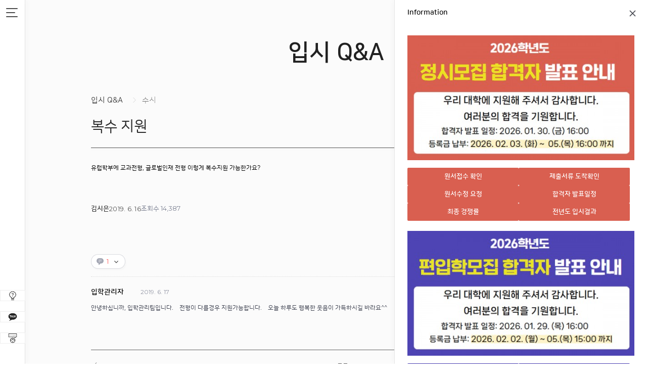

--- FILE ---
content_type: text/html; charset=utf-8
request_url: https://enter.bufs.ac.kr/bbs/board.php?bo_table=qna&wr_id=2216&sca=%EC%88%98%EC%8B%9C&page=85
body_size: 43257
content:
<!DOCTYPE html>
<html lang="ko">
<head>
<meta charset="utf-8">
<meta http-equiv="imagetoolbar" content="no">
<meta http-equiv="X-UA-Compatible" content="IE=edge">
<link rel="shortcut icon" href="https://enter.bufs.ac.kr/data/logo/favorite.ico?ver=20260118163036" />
<title>복수 지원</title>
<link rel="stylesheet" href="https://enter.bufs.ac.kr/css/default.css?ver=20260118163036">
<link rel="stylesheet" href="https://enter.bufs.ac.kr/js/my/form/bootstrap-select/bootstrap-select.css?ver=20260118163036">
<link rel="stylesheet" href="https://enter.bufs.ac.kr/js/my/form/myform.css?ver=20260118163036">
<link rel="stylesheet" href="https://enter.bufs.ac.kr/js/my/form/colorpicker/jquery.minicolors.css?ver=20260118163036">
<link rel="stylesheet" href="https://enter.bufs.ac.kr/js/my/magnific-popup/magnific-popup.css?ver=20260118163036">
<link rel="stylesheet" href="https://enter.bufs.ac.kr/js/my/swiper/swiper.min.css?ver=20260118163036">
<link rel="stylesheet" href="https://enter.bufs.ac.kr/css/styleDefault.css?ver=20260118163036">
<link rel="stylesheet" href="https://enter.bufs.ac.kr/css/style.css?ver=20260118163036">
<link rel="stylesheet" href="https://enter.bufs.ac.kr/theme/uni-square/css/theme.css?ver=20260118163036">
<link rel="stylesheet" href="https://enter.bufs.ac.kr/_bufs/skin/board/bufs-basic/style.css?ver=20260118163037">
<link rel="stylesheet" href="https://enter.bufs.ac.kr/skin/quick/quickBanner/style.css?ver=20260118163037">
<link rel="stylesheet" href="https://enter.bufs.ac.kr/skin/quick/quickNews/style.css?ver=20260118163036">
<link rel="stylesheet" href="https://enter.bufs.ac.kr/_bufs/skin/quick/quickMenu/bufs_quick_menu/style.css?ver=20260118163036">
<link rel="stylesheet" href="https://enter.bufs.ac.kr/css/_util.css?ver=20260118163036">
<link rel="stylesheet" href="https://enter.bufs.ac.kr/css/contents/contents_custom.css?ver=20260118163036">
<link rel="stylesheet" href="https://enter.bufs.ac.kr/_bufs/userStyle.css?ver=20260118163036">


<!--[if lte IE 8]>
<script src="https://enter.bufs.ac.kr/js/html5.js"></script>
<![endif]-->
<script>
// 자바스크립트에서 사용하는 전역변수 선언
var g5_url       = "https://enter.bufs.ac.kr";
var g5_bbs_url   = "https://enter.bufs.ac.kr/bbs";
var g5_is_member = "";
var g5_is_admin  = "";
var g5_is_mobile = "";
var g5_bo_table  = "qna";
var g5_sca       = "수시";
var g5_editor    = "";
var g5_cookie_domain = "";
</script>
<script src="https://enter.bufs.ac.kr/js/jquery-1.12.4.min.js"></script>
<script src="https://enter.bufs.ac.kr/js/jquery-migrate-1.4.1.min.js"></script>
<script src="https://enter.bufs.ac.kr/js/common.js?ver=20260118163036"></script>
<script src="https://enter.bufs.ac.kr/js/wrest.js?ver=191202"></script>
<script src="https://enter.bufs.ac.kr/js/placeholders.min.js"></script>
<script src="https://enter.bufs.ac.kr/theme/uni-square/js/dropdown.js?ver=20260118163036"></script>
<script src="https://enter.bufs.ac.kr/theme/uni-square/js/common.js?ver=20260118163036"></script>
<script src="https://enter.bufs.ac.kr/js/my/niceScroll/jquery.nicescroll.min.js?ver=20260118163036"></script><script>
$(document).ready(function() {
	if($('.textFit').length) {
		textFit($('.textFit'), {
			//alignVert: true,
			//alignHoriz: true,
			//alignVertWithFlexbox: true,
			//multiLine: true,
			alignHoriz: true,
			alignVert: true,
			maxFontSize: 28,
		});
	}
});
</script>

<!-----------------------------------------------------------------------------------------------------------------------
														220831 구글 애널리딕스 추가
-------------------------------------------------------------------------------------------------------------------------->
<!-- 구글 애즈 -->
<!-- Global site tag (gtag.js) - Google Ads: 10954097184 -->
<script async src="https://www.googletagmanager.com/gtag/js?id=AW-10954097184"></script>
<script>
  window.dataLayer = window.dataLayer || [];
  function gtag(){dataLayer.push(arguments);}
  gtag('js', new Date());

  gtag('config', 'AW-10954097184');
</script>
<!-- 구글 애널리틱스 -->
<!-- Google Tag Manager -->
<script>(function(w,d,s,l,i){w[l]=w[l]||[];w[l].push({'gtm.start':
new Date().getTime(),event:'gtm.js'});var f=d.getElementsByTagName(s)[0],
j=d.createElement(s),dl=l!='dataLayer'?'&l='+l:'';j.async=true;j.src=
'https://www.googletagmanager.com/gtm.js?id='+i+dl;f.parentNode.insertBefore(j,f);
})(window,document,'script','dataLayer','GTM-P623829');</script>
<!-- End Google Tag Manager -->

<!-- Google tag (gtag.js) -->
<script async src="https://www.googletagmanager.com/gtag/js?id=AW-10980880463"></script>
<script>
  window.dataLayer = window.dataLayer || [];
  function gtag(){dataLayer.push(arguments);}
  gtag('js', new Date());

  gtag('config', 'AW-10980880463');
</script>

<!-- 카카오 픽셀 스크립트 -->
<script type="text/javascript" charset="UTF-8" src="//t1.daumcdn.net/kas/static/kp.js"></script>
<script type="text/javascript">
      kakaoPixel('6836089775990880981').pageView('방문');
</script>

<script src="https://enter.bufs.ac.kr/js/my/form/bootstrap-select/bootstrap.min.js"></script>
<script src="https://enter.bufs.ac.kr/js/my/form/bootstrap-select/bootstrap-select.js?ver=20260118163036"></script>
<script src="https://enter.bufs.ac.kr/js/my/form/colorpicker/jquery.minicolors.js"></script>
<script src="https://enter.bufs.ac.kr/js/my/imagesloaded/imagesloaded.pkgd.min.js?ver=20260118163036"></script>
<script src="https://enter.bufs.ac.kr/js/my/magnific-popup/jquery.magnific-popup.js?ver=20260118163036"></script>
<script src="https://enter.bufs.ac.kr/js/my/swiper/swiper.min.js?ver=20260118163036"></script>
<script src="https://enter.bufs.ac.kr/js/my/textFit/textFit.js?ver=20260118163036"></script>
<script src="https://enter.bufs.ac.kr/js/my/form/myform.js?ver=20260118163036"></script>
<script src="https://enter.bufs.ac.kr/js/my/easing.js?ver=20260118163036"></script>
<script src="https://enter.bufs.ac.kr/js/my/parallax/jquery.appear.js?ver=20260118163036"></script>
<script src="https://enter.bufs.ac.kr/js/my/parallax/jquery.parallax.js?ver=20260118163036"></script>
<script src="https://enter.bufs.ac.kr/js/my/myScript.js?ver=20260118163036"></script>
</head>

<body>




<style name="quickStyle">.quickNews_opener{color:#fff;background:rgba(255, 187, 0, 1);border:0;box-shadow:none;}.boGlobalCate-wrapper ul.headerMenu{background:rgba(255, 187, 0, 1);}#globalCategory a:hover, #globalCategory .active, #globalCategory .hover{color:rgba(255, 187, 0, 1) !important;}#organCategory .oc_1d_name:hover, #organCategory .oc_1d_name.active{color:rgba(255, 187, 0, 1) !important;}.ms-tabs li.active{background:rgba(255, 187, 0, 1) !important;}.boSEARCH input{border-color:rgba(255, 187, 0, 1) !important;}#quickNewsWrap{width:500px;}.quickNews .qn_ul .qn_li .qnSubject{font-size:15px;}.quickNews .qn_ul .qn_li .qnContent{font-size:13px;}.quickNews #li_266 .sub-btn-wrap .btn{}.quickNews #li_266 .sub-btn-wrap .btn:hover{border-width:0}.quickNews #li_199 .sub-btn-wrap .btn{}.quickNews #li_199 .sub-btn-wrap .btn:hover{border-width:0} .gall_li .youtube-wrap .video{height:282px;}
 .list-btn-set a.latest_269_1 ._btn{background:rgba(217, 95, 80, 1) !important;border:0 !important;color:rgba(255, 255, 255, 1) !important;} .list-btn-set a.latest_269_2 ._btn{background:rgba(217, 95, 80, 1) !important;border:0 !important;color:rgba(255, 255, 255, 1) !important;} .list-btn-set a.latest_269_3 ._btn{background:rgba(217, 95, 80, 1) !important;border:0 !important;color:rgba(255, 255, 255, 1) !important;} .list-btn-set a.latest_269_4 ._btn{background:rgba(217, 95, 80, 1) !important;border:0 !important;color:rgba(255, 255, 255, 1) !important;} .list-btn-set a.latest_269_5 ._btn{background:rgba(217, 95, 80, 1) !important;border:0 !important;color:rgba(255, 255, 255, 1) !important;} .list-btn-set a.latest_269_6 ._btn{background:rgba(217, 95, 80, 1) !important;border:0 !important;color:rgba(255, 255, 255, 1) !important;} .wzContents{padding:50px 0;}
 .list-btn-set a.latest_270_1 ._btn{background:rgba(79, 68, 180, 1) !important;border:0 !important;color:rgba(255, 255, 255, 1) !important;} .list-btn-set a.latest_270_2 ._btn{background:rgba(79, 68, 180, 1) !important;border:0 !important;color:rgba(255, 255, 255, 1) !important;} .list-btn-set a.latest_270_3 ._btn{background:rgba(79, 68, 180, 1) !important;border:0 !important;color:rgba(255, 255, 255, 1) !important;} .list-btn-set a.latest_270_4 ._btn{background:rgba(79, 68, 180, 1) !important;border:0 !important;color:rgba(255, 255, 255, 1) !important;} .wzContents{padding:50px 0;}
 .list-btn-set a.latest_271_1 ._btn{background:rgba(103, 142, 85, 1) !important;border:0 !important;color:rgba(255, 255, 255, 1) !important;} .list-btn-set a.latest_271_2 ._btn{background:rgba(103, 142, 85, 1) !important;border:0 !important;color:rgba(255, 255, 255, 1) !important;} .wzContents{padding:50px 0;}
 .wzContents{padding:50px 0;}
 .wzContents{padding:50px 0;}
</style>
<div class="quickNews_opener"><span class="title">☞클릭☞　　합격자 확인</span></div>

<div id="quickNewsWrap">

	<header class="quickNews_header">
		<span class="quickNews_closer"></span>
		Information	</header>
	
	<div class="quickNews">
		<ul class="qn_ul">
						<li id="li_269" class="qn_li" style="">
				<div class="qnContents">
					<div class="qnCon_thumb"><img src="https://enter.bufs.ac.kr/data/file/main_information/thumb-61613899_id0ukCRT_0b77060dacc7a5b724b9feafb2171fd5e2f18ab2_500x0.jpg" class="" alt="2026학년도 정시모집 합격자"></div><div class="qnCon_text"><div class="list-btn-set" style="--btn-radius:2px;" data-count="6"><a href="https://apply.jinhakapply.com/Common/ApplySearch/1075046"  class="btnIcon-popwin popWin latest_269_1" data-width="1000" data-height="1000" data-top="0" data-left="0" ><span class="_btn">원서접수 확인</span></a><a href="https://sdoc.jinhakapply.com/Submit/frmSubmitStu.aspx?UnivServiceID=1075046"  class="btnIcon-popwin popWin latest_269_2" data-width="1000" data-height="1000" data-top="0" data-left="0" ><span class="_btn">제출서류 도착확인</span></a><a href="https://enter.bufs.ac.kr/bbs/board.php?bo_table=application"  class="btnIcon-link latest_269_3"><span class="_btn">원서수정 요청</span></a><a href="https://enter.bufs.ac.kr/bbs/board.php?bo_table=notice&wr_id=150&gr=%EC%A0%95%EC%8B%9C"  class="btnIcon-link latest_269_4"><span class="_btn">합격자 발표일정</span></a><a href="https://addon.jinhakapply.com/RatioV1/RatioH/Ratio10750461.html"  class="btnIcon-link latest_269_5"><span class="_btn">최종 경쟁률</span></a><a href="https://enter.bufs.ac.kr/bbs/board.php?bo_table=b_result&wr_id=84&sca=%EC%A0%95%EC%8B%9C"  class="btnIcon-link latest_269_6"><span class="_btn">전년도 입시결과</span></a></div></div>									</div>
			</li>
						<li id="li_270" class="qn_li" style="">
				<div class="qnContents">
					<div class="qnCon_thumb"><img src="https://enter.bufs.ac.kr/data/file/main_information/thumb-61613895_a8rbZevN_9fa461d53cf52e3f969ed9b6407795f543d0b805_500x0.jpg" class="" alt="2026학년도 편입학모집 합격자 발표안내"></div><div class="qnCon_text"><div class="list-btn-set" style="--btn-radius:2px;" data-count="4"><a href="https://enter.jinhakapply.com/Common/ApplySearch/1075047"  class="btnIcon-popwin popWin latest_270_1" data-width="1000" data-height="1000" data-top="0" data-left="0" ><span class="_btn">원서접수 확인</span></a><a href="https://sdoc.jinhakapply.com/Submit/frmEnterSubmitStu.aspx?UnivServiceID=1075047"  class="btnIcon-popwin popWin latest_270_2" data-width="1000" data-height="1000" data-top="0" data-left="0" ><span class="_btn">제출서류 도착확인</span></a><a href="https://addon.jinhakapply.com/RatioV1/RatioH/Ratio10750471.html"  class="btnIcon-link latest_270_3"><span class="_btn">최종 경쟁률</span></a><a href="https://enter.bufs.ac.kr/bbs/board.php?bo_table=notice&wr_id=152&gr=%ED%8E%B8%EC%9E%85"  class="btnIcon-link latest_270_4" target="_blank"><span class="_btn">합격자 발표일정</span></a></div></div>									</div>
			</li>
						<li id="li_271" class="qn_li" style="">
				<div class="qnContents">
					<div class="qnCon_thumb"><img src="https://enter.bufs.ac.kr/data/file/main_information/thumb-61613895_MnZmoeu2_20173b1165157c6639954f4e48035fd46d6e0e8d_500x0.jpg" class="" alt="2026학년도 수시모집 최종합격자 조회"></div><div class="qnCon_text"><div class="list-btn-set" style="--btn-radius:2px;" data-count="2"><a href="https://pims.jinhakapply.com/Pass/PassLogin.aspx?Code=757D704F42D54CA1A2E71D3E91762790"  class="btnIcon-popwin popWin latest_271_1" data-width="1000" data-height="1000" data-top="0" data-left="0" ><span class="_btn">합격자 확인하기</span></a><a href="https://enter.bufs.ac.kr/bbs/board.php?bo_table=fresh_info26"  class="btnIcon-link latest_271_2"><span class="_btn">합격자 입학안내</span></a></div></div>									</div>
			</li>
						<li id="li_266" class="qn_li" style="">
				<div class="qnContents">
					<div class="qnCon_thumb"><img src="https://enter.bufs.ac.kr/data/file/main_information/61613899_480InjM9_3c1e0b901b3d6baced809dde6488ed03e110611b.gif" class="" alt="해외 신입생 환영회"></div>									</div>
			</li>
						<li id="li_199" class="qn_li" style="">
				<div class="qnContents">
														</div>
			</li>
								</ul>
	</div>

	<iframe class="cover" src="about:blank" style="border:0;"></iframe>

</div>

<script>
$(function(){
	quickNews_toggle('.quickNews_opener, .qnewsOpen', '.quickNews_closer, #wrapper', '#quickNewsWrap', 'absolute');
});
</script>
<style name="header">#header{width:400px;}
#wrapper, .boCover, .fixed, #main-tabs{width:calc(100% - 450px);margin-left:400px;margin-right:50px;}
nav#nav{font-weight:700;}
nav#nav{color:rgba(0, 0, 0, 1);}
#header .subnav_ul li.on a, #header .subnav_ul li a.active{color:rgba(255, 202, 8, 1);}
</style><div id="header">
	<span class="headerOpener"><span class="line-1"></span><span class="line-2"></span><span class="line-3"></span></span>
	<div class="header_container">

		<div class="logo_wrap"><a href="https://enter.bufs.ac.kr" class="logo" alt="로고"><img src="https://enter.bufs.ac.kr/data/logo/logo_c.png?ver=20260118163036" alt="부산외국어대학교 입학안내"></a></div>

		<div class="hc_body">

			<div class="headerSns"><a href="https://www.bufs.ac.kr/bbs/board.php?bo_table=bufsmain_2023" target="_bank" alt="바로가기 아이콘"><img src="https://enter.bufs.ac.kr/data/header/icon_sns_1.png?ver=20260118163036" class="icon_sns" alt="바로가기 아이콘"></a><a href="https://www.facebook.com/bufsofficial" target="_bank" alt="바로가기 아이콘"><img src="https://enter.bufs.ac.kr/data/header/icon_sns_2.png?ver=20260118163036" class="icon_sns" alt="바로가기 아이콘"></a><a href="https://blog.naver.com/bufsblog" target="_bank" alt="바로가기 아이콘"><img src="https://enter.bufs.ac.kr/data/header/icon_sns_3.png?ver=20260118163036" class="icon_sns" alt="바로가기 아이콘"></a><a href="https://www.instagram.com/bufs_official/" target="_bank" alt="바로가기 아이콘"><img src="https://enter.bufs.ac.kr/data/header/icon_sns_4.png?ver=20260118163036" class="icon_sns" alt="바로가기 아이콘"></a><a href="https://www.youtube.com/channel/UC6UzKKPEFasr8rQT0pt7g0w" target="_bank" alt="바로가기 아이콘"><img src="https://enter.bufs.ac.kr/data/header/icon_sns_5.png?ver=20260118163036" class="icon_sns" alt="바로가기 아이콘"></a></div>
			
			<style name="quickStyle">.quickMenu .qm_li{width:calc(33.333333333333% - 6.6666666666667px);}
.quickMenu .qm_li:nth-child(3n){margin-right:0;}
.quickMenu .qm_li:nth-child(3n+1){clear:both;}
</style>
<div id="quickMenuWrap" class="open">
	<span class="qm_toggle"></span>
	<div class="quickMenu">
		<ul class="qm_ul">
			<li class="qm_li"><a href="https://enter.bufs.ac.kr/bbs/board.php?bo_table=qna" target="_self" alt="입시<br>상담하기"><div class="qm_btn " data-subject="입시<br>상담하기"><img src="https://enter.bufs.ac.kr/data/quick_menu/qm_1_icon.png?ver=20260118163036" class="icon_img" alt="입시<br>상담하기"><img src="https://enter.bufs.ac.kr/data/quick_menu/qm_1_icon_mini.png?ver=20260118163036" class="icon_mini_img" alt="입시<br>상담하기"><span class="qmSubject">입시<br>상담하기</span></div></a></li><li class="qm_li"><a href="https://pf.kakao.com/_YYxfxnl" target="_blank" alt="카카오톡<br>입시상담"><div class="qm_btn " data-subject="카카오톡<br>입시상담"><img src="https://enter.bufs.ac.kr/data/quick_menu/qm_2_icon.png?ver=20260118163036" class="icon_img" alt="카카오톡<br>입시상담"><img src="https://enter.bufs.ac.kr/data/quick_menu/qm_2_icon_mini.png?ver=20260118163036" class="icon_mini_img" alt="카카오톡<br>입시상담"><span class="qmSubject">카카오톡<br>입시상담</span></div></a></li><li class="qm_li"><a href="https://enter.bufs.ac.kr/bbs/board.php?bo_table=application" target="_self" alt="원서수정<br>요청하기"><div class="qm_btn " data-subject="원서수정<br>요청하기"><img src="https://enter.bufs.ac.kr/data/quick_menu/qm_3_icon.png?ver=20260118163036" class="icon_img" alt="원서수정<br>요청하기"><img src="https://enter.bufs.ac.kr/data/quick_menu/qm_3_icon_mini.png?ver=20260118163036" class="icon_mini_img" alt="원서수정<br>요청하기"><span class="qmSubject">원서수정<br>요청하기</span></div></a></li>		</ul>
	</div>
</div>


<script>
function quickMenu(qmToggle) {
	var animationSpeed = 250;

	$(qmToggle).on('click', '', function(e) {
		var $this = $(this);
		var checkElement = $this.next();
		//if (checkElement.is(qmSelector) && checkElement.is(':visible')) {
		if (checkElement.parent().hasClass('open')) {
			checkElement.slideUp(animationSpeed, function() {
				checkElement.parent().removeClass('open');
				$('.header_container').getNiceScroll().resize();
			});
		} else {
			checkElement.slideDown(animationSpeed, function() {
				checkElement.parent().addClass('open');
				$('.header_container').getNiceScroll().resize();
			});
		}
		if(checkElement.is(qmSelector)) {
			e.preventDefault();
		}		
	});
}
$(document).ready(function () {
	quickMenu('.qm_toggle');
});
</script>
			<!--<a href="https://enter.bufs.ac.kr/bbs/board.php?bo_table=program01" target="_self" class="mt5" style="max-height:220px;display:none"><img src="https://enter.bufs.ac.kr/theme/uni-square/img/main-menu-banner11.jpg"></a>-->

						<div class="quickBannerWrap"><style name="quickStyle"> .wzContents{padding:30px 0;}
 .wzContents{padding:30px 0;}
 .wzContents{padding:30px 0;}
 .wzContents{padding:30px 0;}
</style>
<!-- quickBanner -->
<div class="quickBanner quick_banner" style="width:100%;">

	<div class="slideBanner">

				<div class="pagination "></div>
		<span class="quick_banner prev"></span>
		<span class="quick_banner next"></span>
		
		<div class="swiper-container">
			<div class="swiper-wrapper">
				<div class="swiper-slide"><a href="https://enter.bufs.ac.kr/bbs/board.php?bo_table=again2&wr_id=1" target="_self" alt="quickBanner"><img src="https://enter.bufs.ac.kr/data/file/quick_banner/61613899_cXYzqSVl_6b1258d9e5e1197aa73bde6bd23cb130c6c315e3.jpg" class="" alt="quickBanner"></a></div><div class="swiper-slide"><a href="https://www.bufs.ac.kr/bbs/board.php?bo_table=intro_&sca=%23%EB%8C%80%ED%95%99+%EC%86%8C%EA%B0%9C%ED%8E%B8" target="_blank" alt="quickBanner"><img src="https://enter.bufs.ac.kr/data/file/quick_banner/61613899_QKyOMnrg_a5a8ef7c490bde894f5b9b99038f1937b4b512fd.jpg" class="" alt="quickBanner"></a></div><div class="swiper-slide"><a href="https://www.bufs.ac.kr/bbs/board.php?bo_table=intro_&sca=%23%EB%8C%80%ED%95%99+%EC%86%8C%EA%B0%9C%ED%8E%B8" target="_blank" alt="quickBanner"><img src="https://enter.bufs.ac.kr/data/file/quick_banner/61613893_YByFrXdi_d5f1bbd97298e8a6d37034bb16010a36eae30809.jpg" class="" alt="quickBanner"></a></div><div class="swiper-slide"><a href="https://www.bufs.ac.kr/bbs/board.php?bo_table=intro_&sca=%23%EB%8C%80%ED%95%99+%EC%83%9D%ED%99%9C+%EB%B0%B1%EC%84%9C%ED%8E%B8" target="_blank" alt="quickBanner"><img src="https://enter.bufs.ac.kr/data/file/quick_banner/61613895_C07pVMvc_4381f0f5654315ee757ae5eb1f676ee8dfd202ef.jpg" class="" alt="quickBanner"></a></div>			</div>
		</div>

	</div>

</div>
<!-- //quickBanner -->


<script>
$(window).load(function() {
	var mySwiper =  new Swiper(".quickBanner.quick_banner .swiper-container",{
		pagination: ".quickBanner.quick_banner .pagination",
		paginationType : "fraction",
		nextButton: ".quickBanner .quick_banner.next",
		prevButton: ".quickBanner .quick_banner.prev",
		slidesPerView: 1,
		autoHeight: true,
		spaceBetween: 0,

		onSlideChangeStart: function(){
			if ($('.quickBanner.quick_banner .swiper-slide-active .youtube-wrap iframe').length) {
				$('.quickBanner.quick_banner .swiper-slide-active .youtube-wrap iframe')[0].contentWindow.postMessage('{"event":"command","func":"' + 'playVideo' + '","args":""}', '*');
			}
		},
		onSlideChangeEnd: function (el) {
			$('.quickBanner.quick_banner .swiper-slide:not(.swiper-slide-active)').each(function () {
				var youtubePlayer = $(this).find('iframe').get(0);
				if (youtubePlayer) {
					youtubePlayer.contentWindow.postMessage('{"event":"command","func":"pauseVideo","args":""}', '*');
				}
			});
		},
		//paginationClickable: true,
		loop: true,
		autoplay: 3000
	});
});
</script>
</div>
			<nav id="nav" style="">
				<ul class="sidebar-menu">
					<li class="nav_li"><span class="qnewsOpen">Information</span></li>					<li class="nav_li defaultOpen">	<a href="https://enter.bufs.ac.kr/bbs/board.php?bo_table=fresh_info02" class="dep1_link self"  target="_self" alt="합격자 입학안내">합격자 입학안내</a><ul class="subnav_ul" data-parent="합격자 입학안내">
<li class="subnav_li"><a href="https://enter.bufs.ac.kr/bbs/board.php?bo_table=fresh_info26" class="self" target="_self" alt="2026학년도 수시">2026학년도 수시</a></li></ul>
</li><li class="nav_li defaultOpen">	<a href="https://enter.bufs.ac.kr/bbs/board.php?bo_table=#" class="dep1_link self"  target="_self" alt="입시도우미">입시도우미</a><ul class="subnav_ul" data-parent="입시도우미">
<li class="subnav_li on"><a href="https://enter.bufs.ac.kr/bbs/board.php?bo_table=qna" class="self" target="_self" alt="입시 Q&A">입시 Q&A</a></li><li class="subnav_li"><a href="https://enter.bufs.ac.kr/bbs/board.php?bo_table=request_data" class="self" target="_self" alt="입시자료요청">입시자료요청</a></li><li class="subnav_li"><a href="https://enter.bufs.ac.kr/bbs/board.php?bo_table=application" class="self" target="_self" alt="원서수정요청">원서수정요청</a></li></ul>
</li><li class="nav_li defaultOpen">	<a href="https://enter.bufs.ac.kr/bbs/board.php?bo_table=#" class="dep1_link self"  target="_self" alt="정시">정시</a><ul class="subnav_ul" data-parent="정시">
<li class="subnav_li"><a href="https://enter.bufs.ac.kr/bbs/board.php?bo_table=jungsi&gr=정시" class="self" target="_self" alt="모집요강">모집요강</a></li><li class="subnav_li"><a href="https://enter.bufs.ac.kr/bbs/board.php?bo_table=jungsi02" class="self" target="_self" alt="정원외 모집요강">정원외 모집요강</a></li><li class="subnav_li"><a href="https://addon.jinhakapply.com/nesin/1075/2026/Jungsi.html" class="blank" target="_blank" alt="수능 성적산출">수능 성적산출</a></li><li class="subnav_li"><a href="https://enter.bufs.ac.kr/bbs/board.php?bo_table=notice&gr=정시" class="self" target="_self" alt="공지사항">공지사항</a></li><li class="subnav_li"><a href="https://enter.bufs.ac.kr/bbs/board.php?bo_table=download&sca=정시" class="self" target="_self" alt="입시자료">입시자료</a></li><li class="subnav_li"><a href="https://enter.bufs.ac.kr/bbs/board.php?bo_table=b_result&sca=정시" class="self" target="_self" alt="전년도 입시결과">전년도 입시결과</a></li></ul>
</li><li class="nav_li defaultOpen">	<a href="https://enter.bufs.ac.kr/bbs/board.php?bo_table=#" class="dep1_link self"  target="_self" alt="편입">편입</a><ul class="subnav_ul" data-parent="편입">
<li class="subnav_li"><a href="https://enter.bufs.ac.kr/bbs/board.php?bo_table=again&gr=편입" class="self" target="_self" alt="모집요강 (1차)">모집요강 (1차)</a></li><li class="subnav_li"><a href="https://enter.bufs.ac.kr/bbs/board.php?bo_table=again2&wr_id=1" class="self" target="_self" alt="모집요강 (2차)">모집요강 (2차)</a></li><li class="subnav_li"><a href="https://enter.bufs.ac.kr/bbs/board.php?bo_table=notice&gr=편입" class="self" target="_self" alt="공지사항">공지사항</a></li><li class="subnav_li"><a href="https://enter.bufs.ac.kr/bbs/board.php?bo_table=download&sca=편입" class="self" target="_self" alt="입시자료">입시자료</a></li><li class="subnav_li"><a href="https://enter.bufs.ac.kr/bbs/board.php?bo_table=b_result&sca=편입" class="self" target="_self" alt="전년도 입시결과">전년도 입시결과</a></li><li class="subnav_li"><a href="https://enter.bufs.ac.kr/bbs/board.php?bo_table=transfer_study" class="self" target="_self" alt="편입생활백서">편입생활백서</a></li></ul>
</li><li class="nav_li">	<a href="https://enter.bufs.ac.kr/bbs/board.php?bo_table=#" class="dep1_link self"  target="_self" alt="수시">수시</a><ul class="subnav_ul" data-parent="수시">
<li class="subnav_li"><a href="https://enter.bufs.ac.kr/bbs/board.php?bo_table=susi_viewer&gr=수시" class="self" target="_self" alt="모집요강">모집요강</a></li><li class="subnav_li"><a href="https://enter.bufs.ac.kr/bbs/board.php?bo_table=over" class="self" target="_self" alt="모집요강 (재외국민)">모집요강 (재외국민)</a></li><li class="subnav_li"><a href="https://enter.bufs.ac.kr/bbs/board.php?bo_table=student01" class="self" target="_self" alt="학생부종합(학생부서류) 전형 안내">학생부종합(학생부서류) 전형 안내</a></li><li class="subnav_li"><a href="https://addon.jinhakapply.com/nesin/1075/2026/susi.html" class="blank" target="_blank" alt="학생부 성적산출">학생부 성적산출</a></li><li class="subnav_li"><a href="https://enter.bufs.ac.kr/bbs/board.php?bo_table=2026susi_info" class="self" target="_self" alt="2026학년도 면접고사 안내">2026학년도 면접고사 안내</a></li><li class="subnav_li"><a href="https://enter.bufs.ac.kr/bbs/board.php?bo_table=susi_info2026" class="self" target="_self" alt="2026학년도 실기고사 안내">2026학년도 실기고사 안내</a></li><li class="subnav_li"><a href="https://enter.bufs.ac.kr/bbs/board.php?bo_table=notice&gr=수시" class="self" target="_self" alt="공지사항">공지사항</a></li><li class="subnav_li"><a href="https://enter.bufs.ac.kr/bbs/board.php?bo_table=download&sca=수시" class="self" target="_self" alt="입시자료">입시자료</a></li><li class="subnav_li"><a href="https://enter.bufs.ac.kr/bbs/board.php?bo_table=b_result&sca=수시" class="self" target="_self" alt="전년도 입시결과">전년도 입시결과</a></li></ul>
</li><li class="nav_liblank  defaultOpen">	<a href="https://www.bufs.ac.kr/bbs/board.php?bo_table=bufs_major&page=1" class="dep1_link blank"  target="_blank" alt="자유전공제 안내">자유전공제 안내</a></li><li class="nav_liblank ">	<a href="https://www.bufs.ac.kr/bbs/board.php?bo_table=university_2025" class="dep1_link blank"  target="_blank" alt="전공 알아보기">전공 알아보기</a></li><li class="nav_li">	<a href="https://enter.bufs.ac.kr/bbs/board.php?bo_table=#" class="dep1_link self"  target="_self" alt="성인학습자 과정">성인학습자 과정</a><ul class="subnav_ul" data-parent="성인학습자 과정">
<li class="subnav_li"><a href="https://www.bufs.ac.kr/bbs/group.php?gr_id=welfare" class="self" target="_self" alt="글로벌미래융합학부">글로벌미래융합학부</a></li><li class="subnav_li"><a href="https://www.bufs.ac.kr/bbs/group.php?gr_id=cee" class="self" target="_self" alt="시민영어교육학과">시민영어교육학과</a></li></ul>
</li><li class="nav_li">	<a href="https://enter.bufs.ac.kr/bbs/board.php?bo_table=#" class="dep1_link self"  target="_self" alt="재외국민">재외국민</a><ul class="subnav_ul" data-parent="재외국민">
<li class="subnav_li"><a href="https://enter.bufs.ac.kr/bbs/board.php?bo_table=over&gr=재외국민" class="self" target="_self" alt="모집요강">모집요강</a></li><li class="subnav_li"><a href="https://enter.bufs.ac.kr/bbs/board.php?bo_table=notice&gr=재외국민" class="self" target="_self" alt="공지사항">공지사항</a></li><li class="subnav_li"><a href="https://enter.bufs.ac.kr/bbs/board.php?bo_table=download&sca=재외국민" class="self" target="_self" alt="입시자료">입시자료</a></li></ul>
</li><li class="nav_li defaultOpen">	<a href="https://enter.bufs.ac.kr/bbs/board.php?bo_table=#" class="dep1_link self"  target="_self" alt="2025 고교-대학 연계">2025 고교-대학 연계</a><ul class="subnav_ul" data-parent="2025 고교-대학 연계">
<li class="subnav_li"><a href="https://enter.bufs.ac.kr/bbs/board.php?bo_table=2025program02" class="self" target="_self" alt="한번 들으면 또 찾는 TOP 10 강의">한번 들으면 또 찾는 TOP 10 강의</a></li><li class="subnav_li"><a href="https://enter.bufs.ac.kr/bbs/board.php?bo_table=2025program01" class="self" target="_self" alt="찾아가는 입학설명회">찾아가는 입학설명회</a></li><li class="subnav_li"><a href="https://enter.bufs.ac.kr/bbs/board.php?bo_table=2025program03" class="self" target="_self" alt="부산외대 교수님이 &#039;방문해&#039;">부산외대 교수님이 &#039;방문해&#039;</a></li><li class="subnav_li"><a href="https://enter.bufs.ac.kr/bbs/board.php?bo_table=2025program12" class="self" target="_self" alt="부산외대 캠퍼스로 &#039;초대해&#039;">부산외대 캠퍼스로 &#039;초대해&#039;</a></li><li class="subnav_li"><a href="https://enter.bufs.ac.kr/bbs/board.php?bo_table=2025program14" class="self" target="_self" alt="부산외대 선배와 &#039;함께해&#039;">부산외대 선배와 &#039;함께해&#039;</a></li><li class="subnav_li"><a href="https://enter.bufs.ac.kr/bbs/board.php?bo_table=2025program10" class="self" target="_self" alt="성인학습자를 위한 진로특강">성인학습자를 위한 진로특강</a></li><li class="subnav_li"><a href="https://enter.bufs.ac.kr/bbs/board.php?bo_table=2025program09" class="self" target="_self" alt="선생님을 위한 진로특강">선생님을 위한 진로특강</a></li></ul>
</li><li class="nav_li defaultOpen">	<a href="https://enter.bufs.ac.kr/bbs/board.php?bo_table=#" class="dep1_link self"  target="_self" alt="대학 생활과 지원">대학 생활과 지원</a><ul class="subnav_ul" data-parent="대학 생활과 지원">
<li class="subnav_li"><a href="https://www.bufs.ac.kr/bbs/board.php?bo_table=global_program2&sca=해외교류 프로그램 소개" class="blank" target="_blank" alt="해외교류 프로그램">해외교류 프로그램</a></li><li class="subnav_li"><a href="https://enter.bufs.ac.kr/bbs/board.php?bo_table=scholarship" class="self" target="_self" alt="신입생 장학제도">신입생 장학제도</a></li><li class="subnav_li"><a href="https://enter.bufs.ac.kr/bbs/board.php?bo_table=tuition" class="self" target="_self" alt="등록금 현황">등록금 현황</a></li><li class="subnav_li"><a href="https://enter.bufs.ac.kr/bbs/board.php?bo_table=dormitory" class="self" target="_self" alt="기숙사">기숙사</a></li><li class="subnav_li"><a href="https://m.bufs.ac.kr/default.aspx?ReturnUrl=%2f" class="blank" target="_blank" alt="학사제도">학사제도</a></li><li class="subnav_li"><a href="https://enter.bufs.ac.kr/_Img/VR/tour.html" class="blank" target="_blank" alt="캠퍼스 VR투어">캠퍼스 VR투어</a></li><li class="subnav_li"><a href="https://www.bufs.ac.kr/bbs/board.php?bo_table=camp_guide&sca=%EC%B0%BE%EC%95%84%EC%98%A4%EC%8B%9C%EB%8A%94%EA%B8%B8&page=1" class="self" target="_self" alt="오시는길">오시는길</a></li><li class="subnav_li"><a href="https://www.bufs.ac.kr/bbs/board.php?bo_table=camp_guide&sca=%ED%86%B5%ED%95%99%EB%B2%84%EC%8A%A4%EC%95%88%EB%82%B4" class="self" target="_self" alt="통학버스 안내">통학버스 안내</a></li><li class="subnav_li"><a href="https://enter.bufs.ac.kr/bbs/board.php?bo_table=graduate_interview" class="self" target="_self" alt="졸업생 인터뷰">졸업생 인터뷰</a></li><li class="subnav_li"><a href="https://enter.bufs.ac.kr/bbs/board.php?bo_table=career_lecture_1" class="self" target="_self" alt="진로특강 맛보기">진로특강 맛보기</a></li></ul>
</li><li class="nav_li">	<a href="https://www.bufs.ac.kr/bbs/board.php?bo_table=freshman_qna" class="dep1_link self"  target="_self" alt="신입생 꿀팁 모음">신입생 꿀팁 모음</a></li>				</ul>
			</nav>



		</div>

		<div class="hc_footer">
			<div style="background: rgba(0,0,0,0.1); color: rgba(0, 0, 0, 0.5); overflow: hidden; font-size: 13px; position: relative; width:100%; padding:30px 40px;">
	<div style="width:100%;">
		<div style="width:100%; overflow:hidden;">
		<p style="float:left; word-break: keep-all">
			(46234) 부산 금정구 금샘로485번길 65 본관 3층 입학관리팀<br>
			TEL : 051)509-5426 [상담시간 : 10:00 ~ 17:00]<br><br>
			
			copyright ©2019 Busan University of Foreign Studies. All rights reserved
		</p>
	</div>
</div>
</div>						<div class="footer_iconSet">
								<a href="https://enter.bufs.ac.kr/bbs/login.php" class="icon_login" data-tip="로그인" alt="로그인">로그인<span></span></a>								<a href="/bbs/board.php?bo_table=qna&amp;wr_id=2216&amp;sca=수시&amp;page=85&amp;device=mobile" id="device_change" class="device_change icon_mobile" data-tip="모바일 보기" alt="모바일 보기"><span></span>모바일 보기</a>
				<!-- Global site tag (gtag.js) - Google Analytics -->
<script async src="https://www.googletagmanager.com/gtag/js?id=UA-156429027-1"></script>
<script>
  window.dataLayer = window.dataLayer || [];
  function gtag(){dataLayer.push(arguments);}
  gtag('js', new Date());

  gtag('config', 'UA-156429027-1');
  gtag('config', 'AW-815158873');
</script>			</div>
		</div>


	</div>
</div>
<script>
jQuery(document).ready(function(){
	jQuery(".header_container").niceScroll({
		scrollspeed: 60,
		mousescrollstep: 40,
		cursorwidth: 7,
		cursorborder: "1px solid rgba(0,0,0,0)",
		cursorcolor: 'rgba(71,78,103,0)',
		cursorborderradius: 10,
		horizrailenabled: false,
		zindex: 99
	});
});
$(document).ready(function(){
	$('.headerOpener').click(function() {
		$(this).parent().toggleClass('open');
		$('.header_container').getNiceScroll().resize();
	});
});
</script>


<div id="wrapper">
    <div id="container_wr">

    <div id="container">
	<style name="boStyle">.boWrap{padding-top:60px;}
.boWrap{padding-bottom:100px;}
.boWrap{padding-left:130px;padding-right:130px;}
.bo_gall{}
.list_btn{background:rgba(94, 94, 94, 1);}
.list_btn:hover{background:rgba(33, 33, 33, 1);}
#wrapper, .headerSpace{background:rgba(51, 59, 71, 0.02);}
#qna .btn_write {background:rgba(94, 94, 94, 1);}
#qna .btn_list {height:px;line-height:1.2em;display:inline-flex;align-items:center;justify-content:center;}
#qna .btn_write:hover {background:rgba(33, 33, 33, 1);}
#qna .pg_wrap .pg_current, #qna .pg_wrap .pg_page.active{background:rgba(33, 33, 33, 1);}
</style><div class="bo_top"><style>
#container_title {display:none}

.section_1_top{position:relative;padding:80px 130px 80px 130px;color:#212121;font-size:15px;font-weight:400; background-color: ; text-align:center; padding-bottom:0; font-family: 'NanumSquare',sans-serif;}
.section_1_top:after{content:'';display:block;clear:both;visibility:hidden;}
.section_1_top .block-left{float:;width:100%}
.section_1_top .block-right{float:right;width:calc(100% - 500px); max-width:500px;margin-right:50px;}
.section_1_top .text{line-height:1.6em;color:#212121;margin-top:20px;}
.section_1_top .out-link{margin-top:40px;}
.section_1_top .out-link li:not(:last-child){margin-bottom:10px;}
.section_1_top .btn-link{display:inline-block;position:relative;width:250px;height:40px;line-height:40px;padding:0 15px;font-size:14px;font-weight:bold;color:rgba(255,255,255,0.7);background:rgba(53,57,69,0.4);border-radius:2px;transition:all .1s ease-in-out;}
.section_1_top .btn-link:hover{background:rgba(53,57,69,0.6);color:#fff;}
.section_1_top .btn-link:after{content:'\e004';font-family:'intaeFont';font-size:12px;display:inline-block;position:absolute;top:0;right:10px;}

.section_1_top .gallerySwiper{position:relative;z-index:3;margin-top:-120px;}
.section_1_top .gallerySwiper.full .swiper-container {padding-left:130px;padding-right:420px;padding-bottom:10px;}
.section_1_top .gallerySwiper.full .swiper-slide{position:relative;padding:0;width:100%;height:350px !important;border:1px solid rgba(0,0,0,0.2);box-shadow:0 5px 5px rgba(0,0,0,0.1); min-width:860px}
.section_1_top .gallerySwiper.full .swiper-slide .thumb{width:620px;height:348px;position:absolute;top:0;right:0;z-index:2}
.section_1_top .gallerySwiper.full .swiper-slide .caption{width:100%;background:#fff;padding:40px}
.section_1_top .gallerySwiper.full .swiper-slide .thumb + .caption{width:calc(100% - 620px);}
.section_1_top .wrCon{padding-left:130px;padding-right:130px;}

@media screen and (max-width:1250px) {
	.section_1_top{}
}
@media (min-width:1681px) {
	.section_1_top .title{font-size:46px;font-weight:600; line-height:1.1} 
}
@media (max-width:1680px) {
	.section_1_top .title{font-size:46px;font-weight:600; line-height:1.1} 
}

</style>

<section class="section_1_top">
	
	<div class="block-left">
	<div class="title">입시 Q&A</div>
	<div class="text" style="display:none">
		부산외국어대학교에는 어떤 일이 있을까?<br/>
		우리 대학의 다양한 소식과 이야기를 만나보세요. 
	</div>

	</div>

</section>
</div><div class="boWrap qna" data-option="카테고리명 앞으로 제목링크밑줄 나눔스퀘어라운드400 제목사이즈16 테이블 롤오버 효과 테이블 한줄높이80" style="">
<article id="bo_v" style="max-width:1200px;">
    <header class="bo_v_header">
		<div id="container_title"><a href="https://enter.bufs.ac.kr/bbs/board.php?bo_table=qna">입시 Q&A</a></div>		<span class="ca_name">수시</span>        <div id="bo_v_title">복수 지원</div>    </header>
	
	
    <section id="bo_v_atc">

        		
		                <div id="bo_v_con">
			유럽학부에 교과전형, 글로벌인재 전형 이렇게 복수지원 가능한가요?		</div>
        
		
		<section id="bo_v_info"><span class="writer">김시은</span><span class="date">2019. 6. 16</span><span class="info_hit">조회수<span class="num">14,387</span></span></section>
		        
    </section>

	<script>
// 글자수 제한
var char_min = parseInt(0); // 최소
var char_max = parseInt(0); // 최대
</script>

<section id="bo_view_reply">
	
	<!--<div class="viewReply_btnSet"><a href="#writeReply_pop" id="btn" onclick="comment_box('', 'c');" class="popup-reply-form btnReply">댓글달기</a></div>-->

	<span class="replyOpenner"><span class="num">1</span></span>
	
	<div class="viewReply on">

		
		



		
		<article id="c_4197" class=" listReply" style="">

			<header style="z-index:2">
				<span class="writer">입학관리자</span>
								<span class="date mont"><time datetime="2019-06-17T10:46:00+09:00"><span class="date">2019. 6. 17</span></time></span>
							</header>

						<p class="replyCon">안녕하십니까, 입학관리팀입니다.&nbsp; &nbsp; 전형이 다를경우 지원가능합니다.&nbsp; &nbsp; 오늘 하루도 행복한 웃음이 가득하시길 바라요^^</p>

			<span id="edit_4197" class="inline-replyForm"></span>
			<span id="reply_4197" class="inline-replyForm"></span>

			<!-- 댓글 첨부파일 -->
			<input type="hidden" value="0" id="wr_file_comment_4197">
			<input type="hidden" value="" id="wr_filesource_comment_4197">
			<!-- //댓글 첨부파일 -->
			<input type="hidden" value="" id="secret_comment_4197">
			<textarea id="save_comment_4197" style="display:none">안녕하십니까, 입학관리팀입니다.    전형이 다를경우 지원가능합니다.    오늘 하루도 행복한 웃음이 가득하시길 바라요^^</textarea>
			
			
		</article>
					</div>
</section>

<script>
//url hash 채크
$(document).ready(function(){
	locationHash();
});

//댓글 토글
$(".replyOpenner").click(function(){
	$(this).siblings('.viewReply').toggleClass('on');
});


function resize(obj) {
  obj.style.height = "1px";
  var start_margin = 6;
  obj.style.height = (start_margin+obj.scrollHeight)+"px";
}
</script>

<script src="https://enter.bufs.ac.kr/js/md5.js"></script>
	
	<div class="bo_btnSet"><div class="moveList"><a href="https://enter.bufs.ac.kr/bbs/board.php?bo_table=qna&amp;wr_id=2217&amp;sca=%EC%88%98%EC%8B%9C&amp;page=85" class="btnMovePrev" alt="이전글"><span class="sort_subject">성적산출 프로그램</span></a><a href="https://enter.bufs.ac.kr/bbs/board.php?bo_table=qna&amp;page=85&amp;sca=%EC%88%98%EC%8B%9C&amp;page=85" class="btnMoveList" alt="목록">목록</a><a href="https://enter.bufs.ac.kr/bbs/board.php?bo_table=qna&amp;wr_id=2211&amp;sca=%EC%88%98%EC%8B%9C&amp;page=85" class="btnMoveNext" alt="다음글"><span class="sort_subject">토익 성적 발부에 대해서</span></a></div><ul><li class="fleft"><a href="https://enter.bufs.ac.kr/bbs/password.php?w=d&amp;bo_table=qna&amp;wr_id=2216&amp;page=85&amp;sca=%EC%88%98%EC%8B%9C&amp;page=85" class="btn_del" onclick="del(this.href); return false;" alt="삭제">삭제</a></li><li><a href="https://enter.bufs.ac.kr/bbs/password.php?w=u&amp;bo_table=qna&amp;wr_id=2216&amp;page=85&amp;sca=%EC%88%98%EC%8B%9C&amp;page=85" class="btn_modify" alt="수정">수정</a></li></ul></div>
</article></div>
    </div>
</div>

<div id="_gototopContainer"><button type="button" id="_gototop" class="" style="margin-right:50px;"><span class="sound_only">상단으로</span></button></div>
<script>
$(function() {
	var $w = $(window),
		footerHei = $('#footer').outerHeight(),
		$_gototop = $("#_gototopContainer");

	$w.on('scroll', function() {
		var sT = $w.scrollTop();
		var val = $(document).height() - $w.height() - footerHei;
		
		if( sT >= 600 ) {
			$_gototop.addClass('active');
		} else {
			$_gototop.removeClass('active');
		}
	});
});
$(function() {
	$("#_gototop").on("click", function() {
		$("html, body").animate({scrollTop:0}, '500');
		return false;
	});
});
</script>

<!-- Global site tag (gtag.js) - Google Analytics -->
<script async src="https://www.googletagmanager.com/gtag/js?id=UA-156429027-1"></script>
<script>
  window.dataLayer = window.dataLayer || [];
  function gtag(){dataLayer.push(arguments);}
  gtag('js', new Date());

  gtag('config', 'UA-156429027-1');
  gtag('config', 'AW-815158873');
</script>

<script>
$(function() {
    // 폰트 리사이즈 쿠키있으면 실행
    font_resize("container", get_cookie("ck_font_resize_rmv_class"), get_cookie("ck_font_resize_add_class"));
});
</script>




</body>
</html>

<!-- 사용스킨 : seperate/bufs-basic -->


--- FILE ---
content_type: text/css
request_url: https://enter.bufs.ac.kr/css/style.css?ver=20260118163036
body_size: 18750
content:
@charset "utf-8";
@import url('iconFont/intaeFont/styles.css');
@import url('iconFont/myfont/style.css');
@import url('animation/animations.css');
/*@import url('./default.css');*/

.mobile-only{display:none}

/* add bbs style */
.bbscnt>table>tr>td {padding:10px;}
/* add bbs style */
/*──────────────── 레이어 팝업 ────────────────*/
#hd_pop{z-index:999;position:relative;margin:0 auto;width:100%;height:0px;}
#hd_pop h2{position:absolute;top:0;font-size:0;line-height:0;overflow:hidden;}
.hd_pops{position:fixed;background:#fff;padding:10px;border-radius:4px;border:1px solid rgba(0,0,0,0.1);box-shadow:0px 12px 4px rgba(0, 0, 0, 0.15);}
.hd_pops .hd_pops_close{font-size:0;cursor:pointer;position:absolute;top:-15px;right:-15px;z-index:9;}
.hd_pops .hd_pops_close:before{content:'\e007';font-family:'intaeFont';font-size:11px;color:#fff;width:30px;height:30px;background:#282828;opacity:0.8;border-radius:50%;
	display:flex;align-items:center;justify-content:center;transform:scale(0.85);transition:all .15s ease-in-out;}
.hd_pops .hd_pops_close:hover:before{opacity:1;transform:scale(1);}
.hd_pops_con{position:relative;overflow:hidden;line-height:1.5em;}
.hd_pops_con img{max-width:100% !important;}
.hd_pops_footer{color:#fff;text-align:right;padding-top:7px;}
.hd_pops_footer .hd_pops_reject{font-family:'NanumSquareRound' sans-serif;font-size:12px;color:rgba(71,78,103);cursor:pointer;}
.hd_pops_footer .hd_pops_reject:hover{color:#000;}

/*──────────────── adminSet ────────────────*/
#adminSet{position:fixed;top:20px;right:-600px;z-index:500;}
#adminSet .adminMenu_opener{position:absolute;top:0;left:-30px;cursor: pointer;}
#adminSet .adminMenu_opener:before{display:inline-block;font-family:"intaeFont";content:'\e0c1';font-size:15px;width:30px;height:30px;line-height:30px;color:#fff;text-align:center;background:#333333;transition: all .2s ease-in-out;}
#adminSet .adminMenu_opener:hover:before{background:rgba(0,0,0,0.95);}
#adminSet .adminMenu_opener.on:before{content:'\e007';font-size:13px;background:#ff5050;}
#adminSet .adminMenu{position:relative;background:#fff;margin:0 !important;}
#adminSet .adminMenu ul{position:relative;}
#adminSet .adminMenu ul li a{
	position:relative;
	display:block;
	padding:0 40px 0 13px;
	width:250px;
	height:38px;
	line-height:38px;
	font-size:13px;
	color:#4b4b4b;
	background-color:#fbfbfb;
	border-left:1px solid rgba(0,0,0,0.2);
	border-bottom:1px solid rgba(0,0,0,0.2);
	transition: all .15s ease-in-out;
	}
#adminSet .adminMenu ul li a.yellow{background:#fffcc7;}
#adminSet .adminMenu ul li a.blue{background:#d8f2ff;}
#adminSet .adminMenu ul li a.black{background:#000 !important;color:#fff;}
#adminSet .adminMenu ul li a:hover{background-color:#6e6e6e;color:#fff !important;}
#adminSet .adminMenu ul li:first-child a{border-top:1px solid rgba(0,0,0,0.2);}
#adminSet .adminMenu ul li a:hover:after{ font-size:14px;font-weight:400;content: "\e004";font-family: 'intaeFont';position:absolute;right:5px;vertical-align:middle;	}
#adminSet .adminMenu ul li [class*="icon_"]:before{content:'';font-family:'intaeFont';font-size:15px;font-weight:normal;margin-right:10px;display:inline-block;vertical-align:middle;}
#adminSet .adminMenu ul li a.icon_adm:before{content:'\e0c1';}
#adminSet .adminMenu ul li a.icon_popup:before{content:'\e0fd';font-size:17px;}
#adminSet .adminMenu ul li a.icon_logo:before{content:'\e2ee';}
#adminSet .adminMenu ul li a.icon_menu:before{content:'\e2d3';margin-top:-2px;font-size:16px;}
#adminSet .adminMenu ul li a.icon_layout:before{content:'\e2cf';}
#adminSet .adminMenu ul li a.icon_bottom:before{content:'\e2e6';}
#adminSet .adminMenu ul li a.icon_connect:before{content:'\e159';}
#adminSet .adminMenu ul li a.icon_logout:before{content:'\e0f6';margin-top:-4px;}
#adminSet .adminMenu ul li a.icon_quick:before{content:'\e2e4';margin-top:-4px;}
#adminSet .adminMenu ul li a.icon_code:before{content:'\e190';font-size:16px;margin-top:-4px;}
#adminSet .adminMenu ul li label{position:relative;display:block;padding:0 40px 0 13px;width:250px;height:38px;line-height:38px;font-size:13px;color:#4b4b4b;background-color:#fbfbfb;border-left:1px solid rgba(0,0,0,0.2);border-bottom:1px solid rgba(0,0,0,0.2);}
#adminSet .adminMenu ul li label span{margin-right:10px;}
#adminSet .adminMenu ul li .admin-help{position:relative;display:block;padding:0 40px 0 13px;height:24px;line-height:24px;font-size:11px;color:#fff;background-color:#000;}

/*팝업설정 버튼*/
#boSetting{position:absolute;/*top:64px;*/top:15px;left:15px;z-index:16;font-size:0;}
.btnSetting{font-size:0;display:inline-block;width:19px !important;height:19px !important;padding:0;background:url('./img/adm.svg') no-repeat center / cover;transform:scale(0.9);}
.btnSetting:hover{animation:btnSetting_rotate 1s linear infinite normal;}
@keyframes btnSetting_rotate {
	0%{transform:rotate(0deg) scale(1);}
	100%{transform:rotate(180deg) scale(1);}
}


/*──────────────── Layout ────────────────*/
#wrapper{position:relative;overflow-x:hidden;}
#container_wr:after{display:block;visibility:hidden;clear:both;content:""}
#container_wr{position:relative;z-index:5;margin:0 auto;height:100%;zoom:1}
#aside{float:right;width:305px;padding:0;background:#e7ebf3;height:100%;border:1px solid #adbfd2;margin:20px 0 20px 20px}
#container{position:relative;z-index:3;min-height:500px;margin:0 auto;padding:0px;transition:all .1s ease-in-out;zoom:1;}
#container:after{display:block;visibility:hidden;clear:both;content:""}

/*──────────────── footerwrap ────────────────*/
#footerwrap{position:relative;width:100%;color:#9ea0a2;z-index:3;}
	#footer{margin:0 auto;padding-top:0px;position:relative;line-height:1.6em;}	
	#footer .footer_iconSet{position:absolute;top:22px;right:22px;z-index:19;}	
	#footer .footer_iconSet [class*='icon_']{font-size:0;color:#b1b1b1;opacity:0.8;position:relative;transition:all .15s ease-in-out;}
	#footer .footer_iconSet [class*='icon_']:hover{opacity:1;}
	#footer .footer_iconSet [class*='icon_']:before{content:'';font-family:'intaeFont';color:inherit;display:inline-block;vertical-align:middle;margin-left:13px;}
	#footer .footer_iconSet [class*='icon_']:after,
	#footer .footer_iconSet .info:after{
		content:""attr(data-tip)"";
		font-size:12px;
		line-height:1.3em;
		color:#fff;
		display:inline-block;
		position:absolute;
		top:-45px;
		right:-30%;
		width:auto;
		padding:0.5em 1em;
		background:rgba(0,0,0,0.9);
		border-radius:4px;
		white-space:nowrap;
		transition:all .2s ease-in-out;
		opacity:0;
		visibility:hidden;
		z-index:39;
		}
	#footer .footer_iconSet [class*='icon_'] span:before,
	#footer .footer_iconSet .info span:before{
		content:'';
		width:0;
		height:0;
		font-size:12px;
		border-left:4px solid transparent;
		border-right:4px solid transparent;
		border-top:4px solid rgba(0,0,0,0.9);
		position:absolute;
		top:-18px;
		right:25%;
		transition:all .2s ease-in-out;
		opacity:0;
		visibility:hidden;
		z-index:39;
		}
	#footer .footer_iconSet [class*='icon_']:hover:after,
	#footer .footer_iconSet [class*='icon_']:hover span:before,
	#footer .footer_iconSet .info:hover:after,
	#footer .footer_iconSet .info:hover span:before{opacity:1;visibility:visible;}
	#footer .footer_iconSet .icon_mobile:before{content:'\e155';font-size:20px;margin-top:-2px;}
	#footer .footer_iconSet .icon_login:before{content:'\e0c1';font-size:16px;}
	#footer .footer_iconSet .icon_member:before{content:'\e0ab';font-size:16px;}
	#footer .footer_iconSet .icon_logout:before{content:'\e253';font-size:19px;}
	#footer .footer_iconSet .icon_code:before{content:'\e190';font-size:27px;margin-top:-5px;}
	#footer .footer_iconSet .icon_includeInfo{display:inline-block;}
	#footer .footer_iconSet .icon_includeInfo:before{content:'\e07a';font-size:18px;margin-top:-1px;}
	#footer .footer_iconSet .icon_includeInfo:after{font-size:10px;top:-34px;padding:0.4em 1em;}
	#footer .footer_iconSet .icon_includeInfo span:before{top:-13px;}
	#footer .footer_iconSet .icon_includeInfo.htmlOn:after{color:#212121;background:rgba(255,231,71,0.9);font-weight:bold;}
	#footer .footer_iconSet .icon_includeInfo.htmlOn span:before{border-top-color:rgba(255,231,71,0.9);}
	#footer .memberName{font-size:12px !important;display:inline-block;vertical-align:top;line-height:22px;}
	#footer .memberName b{color:#c9cacb;}

/* btnTop */
.btnTop{position:fixed;right:15px;bottom:15px;z-index:2600;}
.btnTop .scrolly{ display:block;width:44px;height:40px;line-height:40px;background:rgba(255,255,255,0.9);background-clip:padding-box ;border-radius:2px !important;border:1px solid rgba(0,0,0,0.2);box-shadow:0px 2px 5px rgba(0,0,0,0.1);transition:all .15s ease-in-out;}
.btnTop .scrolly:before{content:"\e00d";font-family:'intaeFont';color:rgba(0,0,0,0.7);font-size:14px;text-align:center;display:block;transition:all .15s ease-in-out;}
.btnTop:hover .scrolly{background:#ffbf63;}
.btnTop:hover .scrolly:before{color:#fff}








/*──────────────── 게시판 레이아웃 ────────────────*/

/* 상단이미지 */
.bo_top_img{width:100%;position:relative;padding:0;margin:0;overflow:hidden;display:flex;align-items:center;}
.bo_top_img .bgImg{position:absolute;top:0;left:50%;max-width:none;}
.bo_top_img .bgSlogan{width:100%;position:absolute;left:0;z-index:4;text-align:center;}
.boCover{position:fixed;top:0;left:0;width:100%;height:500px;overflow:hidden;z-index:0;}
.coverBg{width:100%;height:100%;background-size:cover !important;background-repeat:no-repeat;text-align:center;color:#fff;display:flex;align-items:center;transition:all 0.4s ease-in;}
.mainSlogan{width:100%;}
.coverSlogan{position:relative;width:100%;height:800px;padding:50px 30px;color:#fff;background-color:rgba(41,39,36,.5);overflow:hidden;display:flex;align-items:center;}
.boCoverSpacer{display:block;height:900px;}
.icon_mouseWheel{position:absolute;bottom:20px;left:50%;animation:mouse 2100ms 1;-webkit-animation-name:mouse;-moz-animation-name:mouse;-o-animation-name:mouse;animation-name:mouse;}
.icon_mouseWheel:before{content:'\e2b8';font-family:'intaeFont';font-size:40px;margin-left:-10px;font-weight:normal;color:rgba(255,255,255,0.8);opacity:0;animation:mouse_fadeout 3s 0;}
@-webkit-keyframes mouse{0%, 100%{-webkit-transform:translateY(0);} 10%, 30%, 50%, 70%, 90%{-webkit-transform:translateY(-10px);} 20%, 40%, 60%, 80%{-webkit-transform:translateY(10px);} }
@-moz-keyframes mouse{0%, 100%{-moz-transform:translateY(0);} 10%, 30%, 50%, 70%, 90%{-moz-transform:translateY(-10px);} 20%, 40%, 60%, 80%{-moz-transform:translateY(10px);} }
@-o-keyframes mouse{0%, 100%{-o-transform:translateY(0);} 10%, 30%, 50%, 70%, 90%{-o-transform:translateY(-10px);} 20%, 40%, 60%, 80%{-o-transform:translateY(10px);} }
@keyframes mouse{0%, 100%{transform:translateY(0);} 10%, 30%, 50%, 70%, 90%{transform:translateY(-10px);} 20%, 40%, 60%, 80%{transform:translateY(10px);} }
@keyframes mouse_fadeout{0%{opacity :1;} 60%{opacity :1;} 100%{opacity :0;} }
/* parallax Banckground */
.parallax{
	position:relative;
	width:100%;
	height:500px;
	display:flex;
	align-items:center;
	justify-content:center;
	background-size:cover;
	background-repeat:no-repeat;
	background-position:center center;
	background-attachment:fixed !important;
	}

/* 게시판 상단내용 */
.bo_content_head{position:relative;display:block;overflow:hidden;margin:0 auto;}
.bo_content_head:after{display:block;visibility:hidden;clear:both;content:""}

/* 게시판 wrap */
.boWrap{position:relative;width:100%;/*overflow:hidden;*/z-index:1;margin:0;padding:0;border-radius:0;/*background:#fff;*/}/*overflow:hidden;일결우 쓰기페이지 select가 짤리는 현상생김*/
.boWrap:after{display:block;visibility:hidden;clear:both;content:""}

.boWrap .btnSetting{}



/*──────────────── 게시판 공통 ────────────────*/

/* 타이틀*/
#container_title{position:relative;font-family:'NanumSquareRound', sans-serif;font-weight:300;font-size:46px;line-height:1.2em;color:#272626;text-align:center;margin-bottom:60px;overflow:hidden;display:block;}
.bo_title_sub{display:block;margin-top:-40px;margin-bottom:50px;text-align:center;}
.bo_title_sub a{color:inherit;}
.bo_title_sub a:hover{text-decoration:underline;}
.bo_title_sub .tag{vertical-align:middle;display:inline-block;padding:0 8px;height:24px;line-height:24px;font-size:11px;font-weight:400;color:#fff;text-align:center;border-radius:2px;background:rgba(71,78,103,0.85);}
.bo_title_sub .tag.light, .bo_title_sub .tag .light{color:#fff5bd;}

/* 카테고리 */
#bo_cate{margin-bottom:40px;}
.boWrap #bo_cate.fixed{margin:0;padding:0;background:#fff;background:rgba(53,57,69,0.9);z-index:50;}
.boWrap #bo_cate.fixed .cateWrap{position:relative;display:flex;align-items:center;justify-content:center;text-align:center;padding:0;margin:0;z-index:100;}
.boWrap #bo_cate.fixed .cateWrap .cate_ul{margin:0 auto;width:auto;padding:0;font-size:0;display:inline-block;}
.boWrap #bo_cate.fixed .cateWrap .cate_ul li{position:relative;float:left;width:auto;height:auto;padding:0;background:transparent;margin-right:30px;transition: all 0s ease-in-out;}
.boWrap #bo_cate.fixed .cateWrap .cate_ul li:last-child{margin-right:0;}
.boWrap #bo_cate.fixed .cateWrap .cate_ul li a{display:inline-block;width:auto;height:auto;background:transparent;margin:0;padding:15px;font-size:14px;font-weight:300;border-radius:0;color:rgba(255,255,255,0.8);transition: all 0s ease-in-out;}
.boWrap #bo_cate.fixed .cateWrap .cate_ul li.active a{font-weight:400;color:#fff;}
.boWrap #bo_cate.fixed .cateWrap .cate_ul li:after{display:none;}
.boWrap #bo_cate.fixed .cateWrap .cate_ul li .cateCount{top:13px;right:7px;}

/* 레이아웃 */
.bo_list, #bo_v, #bo_w, .bo_gall{width:100%;margin:0 auto;}

.writer{display:inline-flex;align-items:center;gap:8px;white-space:nowrap;}

/* 검색 공통스타일 */
.boSEARCH{}
.boSEARCH form{position:relative;height:100%;display:inline-flex;align-items:center;}
.boSEARCH input{height:42px;background:#fff;border:2px solid rgba(71,78,103,0.8);border-radius:0;}
.boSEARCH .btn_submit{position:absolute;top:0;right:0;z-index:3;color:rgba(71,78,103,0.8);height:100%;font-size:0;background:transparent;}
.boSEARCH .btn_submit:hover{background:transparent;color:rgba(71,78,103,1);}
.boSEARCH .btn_submit:before{content:"\e344";font-family:"intaefont";font-size:14px;margin-top:2px;}

/* noimg */
.noimg{display:block;width:100%;background:rgba(0,0,0,0.07);text-align:center;position:relative;font-size:0;}
.noimg:after{content:'\e100';font-family:'intaeFont';color:rgba(0,0,0,0.15);font-size:40px;width:100%;height:100%;position:absolute;top:0;left:0;z-index:1;display:flex;align-items:center;justify-content:center;}
.noimg:before{content:"";display:block;font-size:0;height:0;margin:0;width:100%;}

/* mb_img */
.mb_img{width:var(--mb-size);height:var(--mb-size);border-radius:50%;overflow:hidden;}
.no_mb_img{display:inline-block;vertical-align:middle;border-radius:50%;/*width:32px;height:32px;font-size:24px;line-height:39px;*/background:#c2c3c7;text-align:center;overflow:hidden;}
.no_mb_img:before{content:'\e0ab';font-family:'intaeFont';color:#f3f3f4;font-weight:normal;}
.mb_img_name{display:inline-flex;align-items:center;justify-content:center;text-align:center;background:#ccc;border-radius:50%;overflow:hidden;color:rgba(255,255,255,0.9);font-family:var(--CWDangam);font-weight:normal !important;}

/* 아이콘 */
[class*='icon_']:before{content:"";font-family:'intaeFont';position:relative;font-style:normal;font-weight:normal;}
.icon_notice:before{content:'\e10f';font-size:14px;}
.gall_notice:before{content:'\e10f';font-family:'intaeFont';font-size:17px;margin-right:10px;font-weight:normal !important;font-style:normal !important;vertical-align:middle;display:inline-block !important;}
.icon_secret:before{content:"\e29e";font-size:16px;}
.icon_link:before{content:'\e34f';font-size:13px;}
.icon_outlink:before{content:'\e334';font-size:13px;}
.icon_img:before{content:'\e100';font-size:16px;}
.icon_file:before{content:'\e0e8';font-size:15px;margin-top:-2px;}
.icon_video:before{content:'\e2f7';font-size:14px;margin-top:-2px;}
.icon_hot:before{content:"\e19d";font-size:22px;}
.icon_new{display:inline-block;position:relative;width:15px;height:15px;line-height:15px;text-align:center;background:#ff7761;border-radius:2px;top:-1px;}
.icon_new:before{content:'N';font-family:'Montserrat', sans-serif;font-size:10px;font-weight:600;color:#fff;}
.icon_new:after{content:'';position:absolute;top:4px;left:-3px;border-width:3px;border-color:#ff7761;border-style:solid;border-left-width:0;border-top-color:transparent;border-bottom-color:transparent;}
/* 갤러리 아이콘 */
.icon_good, .icon_view, .icon_reply{font-family:'Montserrat', sans-serif;font-size:12px;font-weight:600;color:rgba(53,57,69,0.6);display:inline-block;vertical-align:top;}
.icon_good.new{color:#ef6952;}
.icon_reply.new{color:#ef6952;}
.icon_good span, .icon_view span, .icon_reply span{font-size:12px;font-weight:400;}
.icon_good:before, .icon_view:before, .icon_reply:before{content:'';font-family:'intaeFont';font-size:15px;font-weight:normal;display:inline-block;vertical-align:middle;margin-right:4px;}
.icon_good:before{content:'\e3c1';}
.icon_view:before{content:'\e340';font-size:14px;margin-top:-1px;margin-right:3px;}
.icon_reply:before{content:'\e14a';font-size:14px;margin-top:-1px;}
.icon_reply .cnt_cmt{margin:0;color:inherit;font-weight:inherit;}

.bootstrap-select [class*='icon_']:before{content:"";margin-right:8px;}
.bootstrap-select .icon_check:before{content:'\e306';}
.bootstrap-select .icon_lock:before{content:'\e0c1';}
.bootstrap-select .icon_pc:before{content:'\e2f6';}
.bootstrap-select .icon_mobile:before{content:'\e155';}
.bootstrap-select .icon_admin:before{content:'\e0c1';}

.cnt_cmt{display:inline-block;margin-left:5px;font-weight:400;color:#ff4a4a;}

[class^='icon_use']:before{color:#fff7c4;width:20px;height:20px;background-color:rgba(71,78,103,0.8);border-radius:50%;display:inline-flex;align-items:center;justify-content:center;padding-top:1px;
	transform:scale(0.8);}
.icon_use_pc:before{content:'\e2f6';font-size:10px;}
.icon_use_mobile:before{content:'\e155';font-size:10px;}
.icon_use_none:before{content:'\e337';font-size:12px;font-weight:normal;}
.icon_use_admin:before{content:'\e29e';font-size:12px;background-color:#000;}

/* 유투브라이브 표시 */
.tag-live:before{content:'LIVE';font-family:'Montserrat', sans-serif;font-size:10px;font-weight:normal;letter-spacing:0.04em;margin-right:7px;
	display:inline-flex;align-items:center;justify-content:center;width:auto;padding:0 6px;height:19px;background:#ff4242;border-radius:2px;color:#fff;}

.order_num{position:absolute;top:-6px;right:-6px;z-index:20;display:inline-block;font-family:'Montserrat', sans-serif;font-size:10px;color:#fff;min-width:14px;height:14px;padding:0 4px;background-color:#1de0d9;border-radius:2px;display:flex;align-items:center;justify-content:center;}



/* __________ video-container __________ */
.video-container{position:relative;font-size:0;width:100%;cursor:pointer;z-index:20;font-size:24px;}
.video-container:after{display:block;visibility:hidden;clear:both;content:"";margin:0;padding:0;}
.video-container[class*='-btn']:before{
	font-size:inherit;
	content:'\e2ae';
	font-family:'intaeFont';
	text-align:center;
	position:absolute;
	z-index:30;
	top:calc(50% - 1.2em);
	left:calc(50% - 1.2em);
	width:2.4em;
	height:2.4em;
	padding-left:0.15em;
	line-height:2.5em;
	color:rgba(255,255,255,0.95);
	background:rgba(0,0,0,0.7);
	border-radius:50%;
	display:inline-block;
	transition:all .1s ease-in-out;
	opacity:0.7;
	z-index:3;
	}
.video-container.pause-btn:before{content:'\e2ac';padding-left:0.05em;opacity:0;}
.video-container:hover:before{opacity:1;}
.video-container.play-btn:hover:before{background:rgba(255,85,85,0.65);}
.video-container .video{width:100%;float:left;}

.video-container .noimg{background:transparent;}
.video-container .noimg:before{content:"";display:block;font-size:0;height:0;margin:0;width:100%;background:transparent;}

.video-container.transparent .video{opacity:0;transition:all .2s ease-in-out;}
.video-container.transparent .video.play{opacity:0;}

/* __________ youtube-wrap __________ */
.youtube-wrap{position:relative;font-size:0;width:100%;overflow:hidden;z-index:20;background:rgba(0,0,0,1);}
.youtube-wrap iframe{width:100%;position:relative;float:left;}
.youtube-wrap .video_thumb{position:absolute;top:0;left:0;width:100%;height:100%;z-index:12;cursor:pointer;}
.youtube-wrap .video_thumb:before{
	font-size:24px;
	content:'\e2ae';
	font-family:'intaeFont';
	text-align:center;
	position:absolute;
	z-index:30;
	top:calc(50% - 1.2em);
	left:calc(50% - 1.2em);
	width:2.4em;
	height:2.4em;
	padding-left:0.15em;
	line-height:2.5em;
	color:rgba(255,255,255,0.95);
	background:rgba(0,0,0,0.65);	
	border-radius:50%;
	display:inline-block;
	transition:all .2s ease-in-out;
	opacity:0.7;
	z-index:3;
	}
.youtube-wrap .video_thumb:hover:before{opacity:1;background:rgba(255,85,85,0.65);}



/*──────────────── 게시판 공통 버튼 ────────────────*/
.bo_btnSet{position:relative;font-family:'NanumSquareRound', sans-serif;font-size:0;max-width:1500px;margin-left:auto;margin-right:auto;margin-top:10px;padding-top:40px;text-align:center;}
.bo_gall .bo_btnSet{margin-top:30px;}
.bo_btnSet:after{display:block;visibility:hidden;clear:both;content:""}
.bo_btnSet li{display:inline-block;margin-left:5px;}
.bo_btnSet li:first-child{margin-left:0;}

/*input[type="submit"], */[class*="btn_"]{vertical-align:middle;display:inline-block;cursor:pointer;text-align:center;font-size:13px;font-weight:700;padding:0 8px;height:30px;line-height:30px;color:#fff;
	background:rgba(53,57,69,0.85);border-radius:2px;transition:all .2s ease-in-out;outline:0;}
input[type="submit"].wide, [class*="btn_"].wide{font-size:14px;min-width:100px;padding:0 19px;height:44px;line-height:44px;font-weight:700;}
.btn_write.wide{min-width:160px;}
input[type="submit"]:hover, [class*="btn_"]:hover{background:rgba(53,57,69,1);}

/* btn color */
.btn_write{min-width:60px;background-color:#377eff;background:rgba(71,78,103,0.95);margin-left:auto;margin-right:auto;}
.btn_write:hover{background-color:#1f68ed;background:rgba(71,78,103,1);}
.btn_modify{background-color:#6b8aff;background-color:rgba(71,78,103,0.85);}
.btn_modify:hover{background-color:#5478fc;}
.btn_del{background-color:rgba(35,35,38,0.75);}
.btn_del:hover{background-color:#ff5d5d;}
.btn_copy{background-color:rgba(71,78,103,0.65);}
.btn_copy:hover{background-color:rgba(71,78,103,0.75);}
.btn_move{background-color:#525252;}
.btn_move:hover{background-color:#434343;}
.btn_search{background:#f5f5f5;height:32px;}
.btn_search:hover{background:#f0efef;}
.btn_reply{background-color:rgba(71,78,103,0.65);}
.btn_reply:hover{background-color:rgba(71,78,103,0.8);}
.btn_list{background-color:#fff;color:#6c7185;border:1px solid #6c7185;}
.btn_list:hover{background:#6c7185;color:#fff;}
.btn_check{background-color:#377eff;background:rgba(71,78,103,0.95);}
.btn_check:hover{background-color:#1f68ed;background:rgba(71,78,103,1);}
.btn_submit{background:rgba(53,57,69,0.85);}
.btn_cancel{color:#474747;background:rgba(53,57,69,0.1);}
.btn_cancel:hover{background:rgba(53,57,69,0.15);}
/* btn icon */
[class*="btn_"]:before{font-family:'intaeFont';font-weight:normal;font-size:12px;margin-right:5px;margin-left:-1px;margin-top:-1px;display:inline-block;vertical-align:middle;}
.btn_write.attach:before{content:'\e2d4';font-size:22px;margin-right:10px;}
.btn_write.talk:before{content:'\e411';font-size:22px;margin-right:5px;}
.btn_write.map:before, .btn_write.mapNaver-theme:before{content:"\e42b";font-size:18px;margin-right:5px;}
.btn_modify:before{content:"\e0d8";font-size:17px;margin-top:-3px;margin-right:3px;}
.btn_del:before{content:"\e0e3";font-size:14px;margin-top:0;}
.btn_copy:before{content:"";margin-right:0;}
.btn_move:before{content:"";margin-right:0;}
.btn_list:before{content:"\e002";font-size:14px;margin-top:-4px;margin-right:10px;}
.btn_reply:before{content:"\e333";font-size:10px;margin-top:-3px;transform:rotate(180deg);}
.btn_:before{content:"\e08b";font-size:14px;}
.btn_movie:before{content:"\e0a8";font-size:12px;}
.btn_inquiry:before{content:"\e060";}

.list_btn{display:inline-flex;align-items:center;justify-content:center;height:29px;padding:0 10px;font-size:13px;font-weight:600;color:#fff;background:rgba(71,78,103,0.55);border-radius:4px;transition:all .15s ease-in-out;}
.list_btn:hover{color:#fff !important;text-decoration:none !important;background:rgba(71,78,103,0.75);}


/* listPage btn ──────────────── */
.bo_btnSet .btn_list, .bo_btnSet .btn_write{font-size:14px;min-width:100px;padding:0 19px;height:44px;line-height:44px;font-weight:700;}
.bo_btnSet .btn_write{min-width:160px;}
.bo_btnSet .btn_list + .btn_write{margin-left:10px;}

.bo_btnSet .btnEditMode{display:inline-block;vertical-align:middle;font-size:10px;text-align:center;padding:0 6px;height:25px;line-height:26px;color:#fff;background:rgba(71,78,103,0.4);border-radius:2px;transition:all .15s ease-in-out;cursor:pointer;}
.bo_btnSet .btnEditMode:hover{background:rgba(71,78,103,0.6);}
.bo_btnSet .btnEditMode.on{background:rgba(71,78,103,0.85);}
.edit-mode:not(.on){display:none;}
.bo_btnSet .ul_adm label.btnChkall span{
	vertical-align:middle;
	display:inline-block;
	cursor:pointer;
	text-align:center;
	font-size:11px;
	margin:0;
	width:auto;
	padding:0 10px;
	height:25px;
	line-height:25px;
	font-weight:700;
	color:#fff;
	background:rgba(53,57,69,0.35);
	border-radius:1px;
	border:1px solid rgba(0,0,0,0.08);
	transition:all .2s ease-in-out;
	}
label.btnChkall span:before{font-size:15px;margin:0 6px 0 -3px;display:inline-block;}
label.btnChkall span:after{content:'전체선택';font-size:11px;font-weight:400;display:inline-block;margin-top:-1px;}
label.btnChkall input[type="checkbox"]:checked + span{background:#1abc9c;}

.bo_btnSet .ul_adm{position:absolute;top:0px;left:0;text-align:left;}
.bo_btnSet .ul_adm li input[type="submit"]{font-size:11px;font-weight:400;padding:0 6px;height:25px;line-height:25px;color:rgba(53,57,69,0.8);background:rgba(53,57,69,0.07);letter-spacing:-0.08em;}
.bo_btnSet .ul_adm li input[type="submit"]:hover{background:rgba(53,57,69,0.15);}
.bo_btnSet .ul_adm li button[type="submit"]{font-size:11px;font-weight:400;padding:0 6px;height:25px;line-height:25px;color:rgba(53,57,69,0.8);background:rgba(53,57,69,0.07);letter-spacing:-0.08em;}
.bo_btnSet .ul_adm li button[type="submit"]:hover{background:rgba(53,57,69,0.15);}

.btn_admin{font-size:10px;height:25px;line-height:24px;font-weight:normal;}
.btn_admin:hover{text-decoration:none;background-color:#181818;}
.bo_include{font-size:9px;width:42px;height:12px;line-height:11px;text-align:center;color:rgba(76, 127, 255, 1);border:1px solid rgba(76, 127, 255, 0.95);background:#fff;border-radius:5px;cursor:help;}
.bo_include.myTip.mini:before{font-size:9px;font-weight:bold;height:21px;line-height:21px;margin-top:-1em;margin-right:7px;padding:0px 6px;color:#d4fbff;background-color:rgba(76, 127, 255, 0.95);letter-spacing:-0.01em;}
.bo_include.myTip:after{border-width:3px;border-left-color:rgba(76, 127, 255, 0.95);margin-right:1px;margin-top:-3px;}

/* 일괄편집 */
.icon_listUpdate{
	position:fixed;
	top:160px;
	right:20px;
	z-index:99;
	display:inline-block;
	width:32px;
	height:32px;
	border-radius:21px;
	background:#fff;
	border:2px solid rgba(44,119,255,0.9);
	font-size:0;
	transition:all 0.35s cubic-bezier(0.32, 2, 0.255, 1);
	overflow:hidden;
	box-shadow:0px 3px 6px rgba(0, 0, 0, 0.15);
	display:flex;align-items:center;justify-content:center;
	}
.icon_listUpdate:hover{width:88px;background:#fff;border-color:rgba(44,119,255,1);}
.icon_listUpdate:before{content:'\e236';font-family:'intaeFont';font-size:15px;color:rgba(44,119,255,1);position:relative;z-index:4;display:inline-block;transition:all .1s ease-in-out;}
.icon_listUpdate:hover:before{margin-right:6px;font-size:13px;}
.icon_listUpdate:hover .txt:before{content:'일괄편집';font-weight:bold;font-size:11px;font-family:'NanumSquareRound', sans-serif;color:#2c76ff;opacity:1;}

.layerBtn{position:absolute;top:-10px;right:-10px;z-index:31;}
.btnEdit{position:relative;display:inline-block;font-size:0;text-align:center;color:#fff;width:23px;height:23px;line-height:23px;padding:0;background-color:#1bc8a6;border-radius:2px;transition:all .15s ease-in-out;}
.btnEdit:hover{background-color:#00d6ac;}
.btnEdit:before{content:'\e0d6';font-family:'intaeFont';font-size:12px;color:inherit;}
.btnEdit.includeOn{background-color:#ffc446;color:#fff;}
.btnEdit.includeOn:hover{background-color:#ffda46;}
.btnEdit.admin{background:#000;}

/*.myTip.includeOn .btnEdit:after{content:'';position:absolute;top:-4px;right:-4px;z-index:2;display:inline-block;width:4px;height:4px;background:#1cbfb4;border:3px solid #fff;border-radius:50%;transition:all 0.3s cubic-bezier(0.5, 0, 0, 1.25);}*/

/* 개별 삭제 아이콘 버튼 */
.iconDel, .btn.iconDel{color:#fff;font-size:0px;width:30px;height:29px;line-height:29px;padding:0;border-radius:2px;}
.iconDel:before{content:'\e0e1';font-family:'intaeFont';font-weight:normal;font-size:17px;}




/* viewPage btn ────────────────*/
#bo_v .bo_btnSet .moveList{padding-top:25px;margin-bottom:40px;border-top:1px solid rgba(0,0,0,0.6);position:relative;}
#bo_v .bo_btnSet .moveList [class*="btnMove"]{font-size:12px;font-weight:600;color:#676767;transition:all .2s ease-in-out;}
#bo_v .bo_btnSet .moveList [class*="btnMove"]:hover{color:#313131;}
#bo_v .bo_btnSet .moveList [class*="btnMove"] .sort_subject{font-size:12px;color:rgba(53,57,69,0.5);}
#bo_v .bo_btnSet .moveList [class*="btnMove"]:hover .sort_subject{text-decoration:underline;}
#bo_v .bo_btnSet .moveList .btnMovePrev,
#bo_v .bo_btnSet .moveList .btnMoveNext{position:absolute;display:inline-block;}
#bo_v .bo_btnSet .moveList .btnMovePrev{left:0;}
#bo_v .bo_btnSet .moveList .btnMoveNext{right:0;}
#bo_v .bo_btnSet .moveList .btnMovePrev:before{content:'\e003';font-family:'intaeFont';font-weight:normal;font-size:15px;display:inline-block;vertical-align:middle;margin-top:-2px;margin-right:10px;}
#bo_v .bo_btnSet .moveList .btnMoveNext:after{content:'\e004';font-family:'intaeFont';font-weight:normal;font-size:15px;display:inline-block;vertical-align:middle;margin-top:-2px;margin-left:10px;}
#bo_v .bo_btnSet .moveList .btnMoveList:before{content:'\e002';font-family:'intaeFont';font-weight:normal;font-size:17px;display:inline-block;vertical-align:middle;margin-top:-5px;margin-right:8px;}
#bo_v .bo_btnSet ul{position:relative;text-align:right;}
#bo_v .bo_btnSet ul:after{display:block;visibility:hidden;clear:both;content:""}
#bo_v .bo_btnSet .fleft{float:left;}
#bo_v .bo_btnSet .fright{float:left;}

/* writePage btn ────────────────*/
#bo_w .bo_btnSet [class^="btn_"]{font-size:12px;height:38px;line-height:39px;}
#bo_w .btn_submit{padding:0 30px;}
#bo_w .btn_submit.wide{min-width:160px;}
#bo_w .btn_cancel{padding:0 19px;}
#bo_w .btn_submit + .btn_cancel{margin-left:4px;}
#bo_w .btn_del{position:absolute;top:0;left:0;padding:0 10px;margin-right:20px;}



/* _______ 게시물 없음 _______*/
.empty_list, .empty_member{display:flex;align-items:center;justify-content:center;height:380px;text-align:center;font-size:0;position:relative;}
.masonry_wrap .empty_list, .masonry_wrap .empty_member{height:200px;}
table tr td.empty_table{padding:70px 0 !important;text-align:center;}
.empty_table:before,
.empty_list:before,
.empty_member:after{
	content:""attr(data-text)"";
	display:inline-block;
	position:relative;
	font-size:13px;
	font-weight:400;
	color:#a1a1a1;
	text-align:center;
	padding:0 16px;
	height:32px;
	line-height:30px;
	border:1px solid rgba(0,0,0,0.15);
	background:rgba(255,255,255,0.9);
	border-radius:20px;
	box-shadow:0 5px 5px rgba(0,0,0,0.03);
	}
.empty_list .tag{font-weight:bold;}


#pageMake .empty_table, #pageMake .empty_list, #pageMake .empty_member{height:160px;}


/* _______ 페이지 넘버 _______*/
.pg_wrap{clear:both;font-family:'Montserrat', 'NanumSquareRound', sans-serif;font-size:0;margin-top:40px;text-align:center;}
.pg_wrap .pg{display:inline-block;position:relative;overflow:hidden;}
.pg_wrap .pg:after{display:block;visibility:hidden;clear:both;content:""}
.pg_wrap .pg_page, .pg_wrap .pg_current{float:left;font-size:12px;font-weight:normal;color:#838383;display:inline-block;width:34px;height:34px;margin-right:5px;text-align:center;display:flex;align-items:center;justify-content:center;
	cursor:pointer;background:#fff;border:1px solid rgba(0,0,0,0.2);border-radius:2px;}
.pg_wrap .pg_page:last-child{margin-right:0 !important;border-right:1px solid rgba(0,0,0,0.2) !important;}
.pg_wrap .pg_page:focus, .pg_wrap .pg_page:hover{background:rgba(71,78,103,0.5);color:#fff;}
.pg_wrap .pg_current{background:rgba(71,78,103,0.9);color:#fff;}
.pg_wrap .pg_start, .pg_wrap .pg_prev, .pg_wrap .pg_end, .pg_wrap .pg_next{font-size:0;position:relative;}
.pg_start:before, .pg_prev:before, .pg_end:before, .pg_next:before{content:'';font-family:'intaeFont';font-size:14px;margin-top:1px;}
.pg_start:before{content:'\e043\e043';letter-spacing:-0.5em;margin-left:-8px;font-size:13px;margin-top:2px;}
.pg_prev:before{content:'\e043';}
.pg_next:before{content:'\e04c';}
.pg_end:before{content:'\e04c\e04c';letter-spacing:-0.5em;margin-left:-4px;font-size:13px;margin-top:2px;}
/*스퀘어쪽 추가*/
.pg_wrap .pg_page span:not(.sound_only), .pg_wrap .pg_page a{text-align:center;display:block;width:100%;height:inherit;display:flex;align-items:center;justify-content:center;}
.pg_wrap .ellipse{float:left;font-size:12px;width:34px;height:34px;margin-right:5px;display:flex;align-items:center;justify-content:center;}
.pg_wrap li{float:left;}
.pg_wrap .pg_page.active{background:rgba(71,78,103,0.9);color:#fff;}
.pg_wrap .prev, .pg_wrap .next{font-size:0;}
.pg_wrap .prev:before, .pg_wrap .next:before{content:'';font-family:'intaeFont';font-size:14px;margin-top:1px;}
.pg_wrap .prev:before{content:'\e043';}
.pg_wrap .next:before{content:'\e04c';}





.formSearchContainer form{display:flex;align-items:center;justify-content:center;margin-bottom:30px;}
.formSearchContainer input{height:50px;margin:0;padding:0 20px;font-size:15px;border:4px solid #3678ff !important;border-radius:0;}
.formSearchContainer button{width:50px;height:50px;background:#3678ff;color:#fff;display:inline-flex;align-items:center;justify-content:center;margin:0;}
.formSearchContainer button:before{content:'\e344';font-family:'intaeFont';font-size:14px;font-weight:normal}

/*____________________________ list page ____________________________*/

.tbl_wrap{position:relative;font-size:14px;font-weight:300;color:rgba(53,57,69,0.4);}
.tbl_wrap table{width:100%;border-collapse:collapse;border-spacing:0}
.tbl_wrap caption{padding:0;font-size:0;line-height:0;overflow:hidden}
.tbl_wrap th{font-weight:600;color:#282828;text-align:center;padding:9px 5px;border-top:2px solid;border-bottom:1px solid;border-color:#595959;position:relative;}
.tbl_wrap th a{color:inherit;position:relative;display:inline-flex;align-items:center;}
.tbl_wrap th a:hover{text-decoration:underline;}
.tbl_wrap th a:before{content:'';font-family:'intaeFont';font-size:12px;color:inherit;font-weight:normal;position:absolute;right:-15px;top:50%;margin-top:-6px;z-index:4;display:inline-block;vertical-align:middle;
	text-decoration:none;opacity:1;transition:all .2s ease-in-out;}
.tbl_wrap th a.sort:before{content:'\e04e';margin-top:-9px;opacity:0.5;}
.tbl_wrap th a.sort:after{content:'\e04d';font-family:'intaeFont';opacity:0.5;font-size:12px;color:inherit;font-weight:normal;position:absolute;right:-15px;top:50%;margin-top:-2px;z-index:4;display:inline-block;vertical-align:middle;
	text-decoration:none;transition:all .2s ease-in-out}
.tbl_wrap th a.asc:before{content:'\e04d';}
.tbl_wrap th a.desc:before{content:'\e04e';}
.tbl_wrap th a:hover:before, .tbl_wrap th a:hover:after{opacity:0.9;}
.tbl_wrap th .icon_phone:before{content:'\e16f';font-size:20px;margin-top:0;}
.tbl_wrap th .icon_email:before{content:'\e16c';font-size:20px;margin-top:0;}
.tbl_wrap tbody th{background:rgba(0,0,0,0.02);border-right:1px solid;}
.tbl_wrap td, .tbl_wrap tbody th{color:#7f7f7f;line-height:1.5em;padding:20px 5px;border-top:1px solid;border-bottom:1px solid;border-color:rgba(0,0,0,0.1);word-break:break-all;text-align:center;}
.tbl_wrap tr.bo_notice{background:rgba(71,78,103,0.025);}
.tbl_wrap td .icon_notice{font-size:0;}
.tbl_wrap td .icon_notice:before{color:rgba(0,0,0,0.85);margin-top:-3px;}
.tbl_wrap td.td_chk{width:40px;text-align:center;}
.tbl_wrap td.td_num{width:60px;font-size:0.9em;font-family:'Montserrat', sans-serif;font-weight:400;} 
.tbl_wrap td.td_cate{padding:0 10px;}
.tbl_wrap td.td_subject{text-align:left;vertical-align:middle;color:#0d0d0d;font-size:15px;font-weight:600;line-height:1em;padding-left:15px;padding-right:15px;position:relative;}
.tbl_wrap td.td_subject a{margin-right:7px;}
.tbl_wrap td.td_subject a:hover{color:#000;}
.tbl_wrap td.td_subject .icon_link{color:rgba(53,57,69,0.6);transition:all .15s ease-in-out;}
.tbl_wrap td.td_subject .icon_outlink{color:rgba(53,57,69,0.6);margin-left:7px;transition:all .15s ease-in-out;}
.tbl_wrap td.td_subject a:hover .icon_link{color:rgba(53,57,69,0.8);}
.tbl_wrap td.td_subject .bo_extra{display:inline-block;font-size:14px;font-weight:400;color:#3a3a3a;margin-right:1.7em;}
.tbl_wrap td.td_subject img{margin-left:3px}
.tbl_wrap td.td_subject .cate_link{font-size:0.9em;font-weight:200;margin-left:10px;color:#878792;}
.tbl_wrap td.td_subject .list_btn{margin-left:20px;}
.tbl_wrap .icon_secret{margin-right:8px;}
.tbl_wrap .icon_hot{margin-right:8px;}
.tbl_wrap td.td_subject [class*='icon_']{margin-left:10px;color:rgba(0,0,0,0.6);}
.tbl_wrap .icon_img{color:rgba(0,0,0,0.85);}
.tbl_wrap td.td_name{max-width:350px;min-width:90px;width:120px;font-weight:600;}
.tbl_wrap td.td_name .writer{display:inline-flex;align-items:center;gap:10px;white-space:nowrap;color:rgba(0,0,0,0.7);}
.tbl_wrap td.td_name .wr_ip{white-space:nowrap;color:rgba(0,0,0,0.6);}
.tbl_wrap td.td_phone{font-size:0.9em;font-family:'Montserrat', sans-serif;font-weight:400;}
.tbl_wrap td.td_date{width:120px;font-size:0.9em;font-family:'Montserrat', sans-serif;font-weight:400;} 
.tbl_wrap td.td_hit{width:80px;font-size:0.9em;font-family:'Montserrat', sans-serif;font-weight:400;}
.tbl_wrap td.td_group{width:100px;} 
.tbl_wrap td.td_mb_id{width:94px;} 
.tbl_wrap td.td_mng{width:80px;} 
.tbl_wrap td.td_nick{width:100px;}
.tbl_wrap td.td_admin{width:40px;}

/* table (롤오버) */
.trOver .tbl_wrap tr td{transition:all .2s ease-in-out;}
.trOver .tbl_wrap tr:hover td{background:rgba(0,0,0,0.025);}

/* table (Line Table) */
.tableLine .tbl_wrap{}
.tableLine .tbl_wrap th{text-align:center;letter-spacing:-0.1em}
.tableLine .tbl_wrap td{border:1px solid rgba(0,0,0,0.1);}
.tableLine .tbl_wrap tr td:first-child{border-left:0;}
.tableLine .tbl_wrap tr td.edit-mode:not(.on) + td{border-left:0;}
.tableLine .tbl_wrap tr td:last-child{border-right:0;}
.tableLine .tbl_wrap td.td_subject{padding-left:20px;padding-right:20px;}

/* table (txtUnderline) */
.linkUnderline .tbl_wrap td a:hover{text-decoration:underline;}




/*____________________________ List page(gallery) ____________________________*/

a.thumbPop:before, a.videoPop:before, a.outLink:before{content:'';font-family:'intaeFont';font-weight:normal;line-height:1em;color:#fff;position:absolute;top:10px;right:10px;z-index:9;opacity:0;transition:all .2s ease-in-out;}
a.thumbPop:hover:before, a.videoPop:hover:before, a.outLink:hover:before{opacity:0.9;}
a.thumbPop:before{content:'\e136';font-size:15px;}
a.videoPop:before{content:'\e0a0';font-size:14px;}
a.outLink:before{content:'\e2d1';font-size:14px;}

.gall_thumb + .gall_con a.thumbPop:before, .gall_thumb + .gall_con a.videoPop:before, .gall_thumb + .gall_con a.outLink:before{color:#fff;}


.bo_gall{}
.bo_gall .btnEdit{opacity:0;transform:scale(0.5);transition:all .1s ease-in-out;/*transition:all 0.15s cubic-bezier(0.5, 0, 0, 1.25);*/transition-delay:0.3s;}
.bo_gall ul > li:hover .btnEdit, .bo_gall .gall_li:hover .btnEdit, .bo_gall .wz_li:hover .btnEdit{opacity:1;transform:scale(1);transition-delay:0s;}

.bo_gall .labelCheck{position:absolute;top:-7px;left:-7px;margin-bottom:0;z-index:22;}
.bo_gall .gall_notice:before{margin-top:-2px;margin-right:8px;}
.bo_gall .icon_hot:before{font-size:1.1em;margin-right:5px;}
.bo_gall [class^='icon_use_']{position:absolute;top:-7px;left:-7px;z-index:21;}

.bo_gall .gall_ul{margin:0;/*margin:10px 0 0;*/padding:0;list-style:none;zoom:1}
.bo_gall .gall_ul:after{display:block;visibility:hidden;clear:both;content:""}
	.gall_ul .gall_li{float:left;/*margin:0 15px 30px 0;*/position:relative;}
	.gall_ul .gall_li.secret:before{position:absolute;top:50%;left:50%;z-index:9;display:inline-block;content:'\e29e';font-family:'intaeFont';font-size:21px;color:#fff;text-align:center;width:50px;height:50px;
	margin:-25px 0 0 -25px;line-height:50px;background:rgba(53,57,69,0.2);border-radius:50%;transition:all .3s ease-in-out;}
	.gall_ul .gall_li.secret:hover:before{background:rgba(255,87,87,0.7);}
			.gallContents{position:relative;font-size:13px;font-weight:normal;color:#616161;}
			.gallContents .gall_thumb{position:relative;padding:0;font-size:0;overflow:hidden;line-height:0;color:#fff;}
			.gallContents .gall_thumb a{color:#fff;}
			.gallContents .gall_thumb a.out-link:before{content:'';position:absolute;top:10px;right:10px;background-image: url('img/out-link.png');background-size:15px 15px;display:inline-block;width:15px;height:15px;}
			.gallContents .gall_thumb a:before{transition:all .15s ease-in-out;opacity:0;}
			.gallContents .gall_thumb a:hover:before{opacity:0.9;}
			.gallContents .gall_thumb a img{transition:all .2s ease-in-out;}
			.gallContents .gall_thumb img{width:100%;}
			.gallContents .gall_thumb img + img, .gallContents .gall_thumb img + .noimg{margin-top:10px;} /*썸네일 여러장 출력될 경우*/
			.gallContents .gall_thumb .video-container.no-poster{background:#000;} /* 썸네일 없는 mp4비디오가 로드되지 직전 영역 채우기 */
			.gallContents .gall_thumb .video-container video{}
			.gallContents .gall_thumb .icon_movie{display:block;width:100%;height:100%;position:absolute;top:-2px;left:0;z-index:99;background:rgba(0,0,0,0.0);transition:all .25s ease-in-out;}
			.gallContents .gall_thumb .icon_movie:before{content:'\e0a8';font-family:'intaeFont';font-size:32px;color:rgba(255,255,255,1);display:block;width:32px;height:32px;line-height:32px;text-align:center;
			position:absolute;left:50%;top:50%;margin-left:-16px;margin-top:-16px;transition:all .2s ease-in-out;opacity:0;}
			.gallContents .gall_thumb a:hover .icon_movie{background:rgba(0,0,0,0.25);}
			.gallContents .gall_thumb a:hover .icon_movie:before{opacity:1;}
			.gallContents .gall_con{background:transparent;border:0;}
			.gallContents .gall_thumb + .gall_con{padding:20px 0 0 0;}
.bo_gall .cate_link{font-size:12px;display:inline-block;color:rgba(71,78,103,0.6);font-weight:600;}
.bo_gall .cate_link:hover{color:#4b86ff;}
.bo_gall .cate_link:after{display:block;visibility:hidden;clear:both;content:""}
.bo_gall .cate_link.front{height:14px;line-height:14px;background:rgba(71,78,103,0.4);color:#fff;}
.bo_gall .cate_link.front:hover{background:#4b86ff;}
.bo_gall .cate_link.back{display:inline-block;}				

				.textSubject{font-size:15px;font-weight:600;color:#0d0d0d;line-height:1.5em;z-index:2;word-break:break-all;}
				.textSubject a:hover{color:#000;}
				.textContent{max-width:100%;font-size:13px;line-height:1.5em;font-weight:normal;color:#484848;}
				/*.textContent br{display:none;}*/

				.list_infoSet{position:relative;font-size:11px;color:#888888;display:flex;align-items:center;flex-wrap:wrap;}
				.list_infoSet span{}
				.list_infoSet span:after{content:'';display:inline-block;width:1px;height:8px;background:rgba(0,0,0,0.1);margin:0 5px;}
				.list_infoSet span:last-child:after{display:none;}
				.list_infoSet span:last-child{margin-right:0;}
				.list_infoSet .writeInfo{display:inline-flex;align-items:center;gap:5px;margin:5px 0;}
				.list_infoSet .iconSet{flex: 0 0 auto;margin:5px 0;}
				.list_infoSet .iconSet.flex{margin-left:auto;}
					.writeInfo .writer{font-size:12px;font-weight:bold;color:#333333;}
					.writeInfo .date{font-family:'Montserrat', sans-serif;font-weight:400;}
				.list_infoSet .writeInfo + .iconSet:not(.flex):before{content:'';display:inline-block;width:1px;height:8px;background:rgba(0,0,0,0.1);margin:0 10px;}
					.iconSet{font-weight:400;}
					.iconSet .num{font-family:'Montserrat', sans-serif;margin-left:4px;}
					.iconSet .info_good.new .num{color:#ff6060;}
					.iconSet [class*='icon_']{margin-left:12px;}
					.iconSet [class*='icon_']:first-child{margin-left:0;}
					.iconSet [class*='icon_']:before{display:inline-block;vertical-align:middle;}

			* + .textSubject{margin-top:10px;}
			* + .textContent{margin-top:10px;}
			* + .cate_link.back{margin-top:10px;}
			* + .list_infoSet{margin-top:15px;}


.list-style1 .gallContents{background:#fff;border:1px solid rgba(0,0,0,0.1);padding:12px;border-radius:4px;/*box-shadow:0 5px 5px rgba(0,0,0,0.03);*/}
.list-style1 .gallContents .gall_thumb + .gall_con{padding:15px 2px 5px 2px;}


/* masonry_wrap */
.masonry_wrap{position:relative;margin:0 auto;}
.masonry_wrap:after{display:block;visibility:hidden;clear:both;content:""}
.masonry_wrap .gall_ul .gall_li{/*margin-right:0 !important;*/}
.masonry_wrap .gall_ul .gall_li{}

/* webzine */
.webzine .labelCheck{position:absolute;top:5px;left:0;margin-bottom:0;z-index:22;}
.webzine .gall_ul .gall_li{position:relative;float:left;width:100%;border-color:rgba(0,0,0,0.15);border-style:solid;border-width:0;border-top-width:1px;}
.webzine .gall_ul .gall_li:last-child{border-bottom-width:1px;}
		.wzContents{overflow:hidden;font-size:13px;padding:40px 0;display:flex;align-items:flex-start;}
		.wzContents .wz_thumb{float:left;position:relative;z-index:3;font-size:0;line-height:0;overflow:hidden;}
		.wzContents .wz_thumb iframe{}
		.wzContents .wz_con{float:left;color:#616161;position:relative;display:block;z-index:2;flex:1;}
		.wzContents .wz_thumb + .wz_con{padding-left:30px;}
		.wzContents .wz_con .textSubject{font-size:16px;}
		.wzContents .list_infoSet .iconSet{margin-left:15px;}	




/************** gallerySwiper **************/ 
.gallerySwiper .swiper-container{position:relative;width:100%;height:auto;cursor:grab;/*overflow:hidden;*/}
.gallerySwiper .swiper-container .swiper-wrapper{position:relative;}
.gallerySwiper .swiper-slide{position:relative;display:block;}
.gallerySwiper .swiper-slide:active{cursor:grabbing;}
.gallerySwiper .cate_link{font-size:12px;display:inline-block;color:rgba(71,78,103,0.6);font-weight:600;}
.gallerySwiper .cate_link:hover{color:#4b86ff;}
.gallerySwiper .cate_link:after{display:block;visibility:hidden;clear:both;content:""}
.gallerySwiper .cate_link.front{height:14px;line-height:14px;background:rgba(71,78,103,0.4);color:#fff;}
.gallerySwiper .cate_link.front:hover{background:#4b86ff;}
.gallerySwiper .cate_link.back{display:inline-block;}
.gallerySwiper .btn-slide{cursor:pointer;}
.gallerySwiper .btn-slide:before{	
	content:'';
	font-family:'intaeFont';
	cursor:pointer;
	position:absolute;
	top:50%;
	margin-top:-28px;	
	font-size:22px;
	width:46px;
	height:46px;
	display:flex;align-items:center;justify-content:center;
	color:rgba(53,57,69,0.4);
	background:rgba(255,255,255,0.5);
	box-shadow:0 1px 6px rgba(0,0,0,0.1);
	border-radius:50%;
	transition:all .2s ease-in-out;
	z-index:11;
	}
.gallerySwiper .btn-slide.prev:before{content:'\e04f';left:-60px;}
.gallerySwiper .btn-slide.next:before{content:'\e050';right:-60px;}
.gallerySwiper .btn-slide:hover:before{color:rgba(53,57,69,0.7);background:rgba(255,255,255,0.95);border:0;box-shadow:0 3px 8px rgba(0,0,0,0.15);}
.gallerySwiper .btn-slide.swiper-button-disabled:before{content:'\e33a';cursor:default;background:rgba(0,0,0,0.1);color:rgba(255,255,255,0.7);box-shadow:none;}
/* pagination(default) */
.gallerySwiper .pagination {text-align:center;width:100%;position:relative;margin-top:40px;}
.gallerySwiper .pagination .swiper-pagination-bullet{display:inline-block;width:8px;height:8px;border-radius:50%;background:rgba(53,57,69,0.25);font-size:0;margin:0 5px;vertical-align:middle;cursor:pointer;transition:all .1s ease-in-out;opacity:1;}
.gallerySwiper .pagination .swiper-pagination-bullet.swiper-pagination-bullet-active{background:rgba(53,57,69,0.6);vertical-align:middle;}



/*____________________________ View page ____________________________*/

#bo_v{position:relative;}
#bo_v #container_title{font-size:15px;font-weight:400;color:#3e3e3e;padding:0;margin:0;margin-right:1em;display:inline-block;vertical-align:top;}
#bo_v .ca_name{font-size:15px;font-weight:200;color:#707070;display:inline-block;vertical-align:top;}
#bo_v #container_title + .ca_name:before{content:'\e010';font-family:'intaeFont';font-size:10px;display:inline-block;margin-top:-2px;margin-right:10px;}

#bo_v #bo_v_title{
	position:relative;
	font-family:'NanumSquareRound', sans-serif;
	font-weight:400;
	font-size:29px;
	line-height:1.2em;
	color:#2a2a2a;
	padding:25px 0;
	margin-bottom:30px;
	border-bottom:1px solid #515151;
	box-shadow:0px 5px 3px rgba(0, 0, 0, 0.006);
	}

/* 첨부파일 */
.fileDownload{position:absolute;top:20px;right:0;z-index:9;}
.fileDownload .bo_v_file_cnt{display:inline-block;margin:0 0 3px 16px}
.fileDownload .toggle-btn{
	position:absolute;
	top:0;
	right:0;
	display:block;
	cursor:pointer;
	font-size:12px;
	font-weight:bold;
	text-align:center;
	width:90px;
	height:33px;
	line-height:33px;
	border-radius:2px;
	background-color:rgba(71,78,103,0.9);
	color:#fff;
	}
.fileDownload .toggle-btn:before{content:"\e0ec";font-family:'intaeFont';font-size:14px;font-weight:normal;margin:-1px 6px 0 -5px;vertical-align:middle;display:inline-block;}
.fileDownload .toggle-btn .fileNum{
	position:absolute;
	top:-5px;
	right:-5px;
	font-size:10px;
	font-weight:400;
	width:16px;
	height:16px;
	line-height:16px;
	text-align:center;
	color:rgba(55,126,255,0.95);
	border:1px solid #377eff;
	background:#fff;
	border-radius:50%;
	display:inline-block;
	z-index:3;
	}
.fileDownload ul.toggle-container{position:relative;margin-top:32px;padding:0px;background:#fff;border:1px solid rgba(71,78,103,0.9);z-index:999;box-shadow:-2px 3px 3px rgba(0, 0, 0, 0.15);}
.fileDownload ul.toggle-container li{position:relative;display:block;font-size:12px;line-height:2em;color:#2b2b2b;padding:6px 12px 6px 28px;border-top:1px solid rgba(0,0,0,0.1);transition:all .2s ease-in-out;}
.fileDownload ul.toggle-container li:before{content:"\e3e6";font-family:'intaeFont';font-size:13px;color:inherit;opacity:0.9;position:absolute;left:9px;}
.fileDownload ul.toggle-container li:first-child{border:0;}
.fileDownload ul.toggle-container li a{float:left;color:inherit;font-weight:bold;font-size:12px;line-height:2em;word-wrap:normal;width:auto !important;}
.fileDownload ul.toggle-container li a:hover{text-decoration:underline !important;}
.fileDownload ul.toggle-container li .fileSize{padding-left:5px;opacity:0.7;}

ul.file-list{position:relative;margin-top:-30px;margin-bottom:30px;background:rgba(55,71,79,0.01);}
ul.file-list li{position:relative;display:block;font-size:13px;color:#2b2b2b;padding:12px 15px 12px 28px;border-bottom:1px dashed rgba(55,71,79,0.2);transition:all .2s ease-in-out;}
ul.file-list li:last-child{border-bottom:1px solid #515151;}
ul.file-list li:before{content:"\e3f8";font-family:'intaeFont';font-size:13px;color:rgba(55,71,79,0.4);font-weight:normal;position:absolute;left:9px;}
ul.file-list li a{float:left;color:inherit;font-weight:bold;font-size:12px;word-wrap:normal;width:auto !important;}
ul.file-list li a:hover{text-decoration:underline !important;}
ul.file-list li .fileSize{padding-left:5px;opacity:0.7;}


/* 첨부 링크 */
#bo_v_linkSet{margin-top:50px;padding:20px;border-radius:3px;background:rgba(0,0,0,0.04);}
#bo_v_linkSet li{position:relative;display:block;margin-bottom:5px;}
#bo_v_linkSet li:last-child{margin-bottom:0;}
#bo_v_linkSet li a{display:inline-block;font-size:12px;font-weight:600;color:rgba(0,0,0,0.85);transition:all .1s ease-in-out;}
#bo_v_linkSet li a:hover{color:rgba(0,0,0,0.95);text-decoration:underline;}
#bo_v_linkSet li a:before{content:'\e0e5';font-family:'intaeFont';font-size:10px;margin-right:7px;}
#bo_v_linkSet li .link_cnt{font-family:tahoma, sans-serif;color:#ff7769;display:inline-block;font-size:10px;margin-left:10px;}
#bo_v_linkSet li .link_cnt.great{width:24px;border-radius:16px;left:-6px;} /*링크 클릭수가 100이 넘어가면..*/

#bo_v_linkSet.buttonStyle{margin-top:50px;padding:0;background:transparent;text-align:center;}
#bo_v_linkSet.buttonStyle li{position:relative;display:inline-block;vertical-align:middle;word-wrap:break-word;margin-bottom:0;margin-right:15px;}
#bo_v_linkSet.buttonStyle li:last-child{margin-right:0;}
#bo_v_linkSet.buttonStyle li a{display:inline-block;padding:0 20px;min-width:180px;height:50px;border-radius:4px;background:#528fff;color:#fff;font-size:14px;font-weight:600;display:flex;align-items:center;justify-content:center;transition:all .2s ease-in-out;}
#bo_v_linkSet.buttonStyle li a.url{font-size:12px;}
#bo_v_linkSet.buttonStyle li a:hover{background:#357af7;text-decoration:none;}
#bo_v_linkSet.buttonStyle li a:before{display:none;}
#bo_v_linkSet.buttonStyle li .link_cnt{position:absolute;top:-0px;left:-3px;margin:0;width:17px;height:17px;line-height:17px;background:#6a7781;border-radius:50%;font-family:tahoma, sans-serif;color:#fff;display:inline-block;font-size:9px;text-align:center;}
#bo_v_linkSet.buttonStyle li .link_cnt.great{width:24px;border-radius:16px;left:-6px;} /*링크 클릭수가 100이 넘어가면..*/

	

/* 본문 */
#bo_v #bo_v_atc{margin-top:20px;margin-bottom:20px;position:relative;line-height:1.5em;}
#bo_v #bo_v_atc_title{position:absolute;font-size:0;line-height:0;overflow:hidden;}
#bo_v .bo_v_img{margin:0;width:100%;overflow:hidden;zoom:1}
#bo_v .bo_v_img:after{display:block;visibility:hidden;clear:both;content:""}
#bo_v .bo_v_img img{max-width:100%;height:auto;}
#bo_v #bo_v_con{width:100%;word-break:break-all;overflow:hidden;line-height:1.7em;}
#bo_v * + .bo_v_img{margin-top:20px;}
#bo_v * + #bo_v_con{margin-top:20px;}
	.bo_v_video{width:100%;text-align:center;margin:0 auto;position:relative;overflow:hidden;}
	.bo_v_video:after{display:block;visibility:hidden;clear:both;content:""}
	.bo_v_video video{width:100%;/*max-width:1000px;*/float:left;}
	.bo_v_video iframe{width:100%;/*max-width:1000px;*/float:left;}
#bo_v #bo_v_con p img{margin:5px 0;}

/* 좋아요 */
.bo_v_good{position:relative;text-align:center;margin-top:60px;margin-bottom:20px;}
.bo_v_good .icon_good{display:inline-block;color:#fff;font-size:0;width:35px;height:35px;line-height:36px;text-align:center;background:rgba(71,78,103,0.4);border-radius:50%;box-shadow:0 3px 3px rgba(0,0,0,0.02);transition:all .2s ease-in-out;}
.bo_v_good .icon_good:before{content:'\e34b';font-size:15px;margin-right:0;}
.bo_v_good .icon_good:hover{background:#ff7b7b;border-color:#ff7b7b;}
.bo_v_good .label_good{cursor:default;color:#fff;}
.bo_v_good .label_good:before{content:""attr(data-tip)"";display:inline-block;height:19px;line-height:20px;padding:0 5px;font-size:11px;font-weight:400;
position:absolute;top:50%;left:50%;margin-left:28px;margin-top:-9px;background:#ff7b7b;background:rgba(71,78,103,0.7);border-radius:4px;transition:all .2s ease-in-out;opacity:1;visibility:hidden;visibility:visible;z-index:39;}
.bo_v_good .label_good:after{ content:'';width:0;height:0;border-left:4px solid transparent;border-right:4px solid #ff7b7b;border-right:4px solid rgba(71,78,103,0.7);border-top:4px solid transparent;border-bottom:4px solid transparent;
position:absolute;top:50%;left:50%;margin-left:20px;margin-top:-4px;transition:all .2s ease-in-out;opacity:1;visibility:hidden;visibility:visible;z-index:39;}
.bo_v_good .label_good:hover:before, .bo_v_good .label_good:hover:after{opacity:1;visibility:visible;}
.bo_v_good .label_good.new:before{background:#ff7b7b;}
.bo_v_good .label_good.new:after{border-right:4px solid #ff7b7b;}

/* 작성자 정보 popup에서도 공통사용 */
#bo_v_info{position:relative;font-size:13px;color:#555555;margin-top:60px;display:inline-flex;align-items:center;gap:20px;}
#bo_v_info .writer{font-size:13px;font-weight:bold;color:#333333;}
#bo_v_info .writer .wr_ip{color:rgba(0,0,0,0.6);}
#bo_v_info .date{font-family:'Montserrat', sans-serif;font-weight:normal;letter-spacing:0.02em;}
#bo_v_info .num{font-family:'Montserrat', sans-serif;font-weight:normal;margin-left:3px;}
#bo_v_info .info_hit{color:rgba(71,78,103,0.7);}


/* 추천/비추천
#bo_v_act{position:relative;clear:both;text-align:center;margin-top:35px;margin-bottom:10px;}
	.bo_v_act_gng{position:relative;text-align:center;}
	.bo_v_act_gng .btn_good{padding:0;display:inline-block;width:70px;height:70px;line-height:72px;text-align:center;color:#fff;background:#ff7b7b;border:0;border-radius:48%;font-size:0;position:relative;overflow:hidden;}
	.bo_v_act_gng .btn_good:before{content:'\e34c';font-family:'intaeFont';font-size:20px;width:20px;font-weight:normal;margin:0;transition:all 0.2s cubic-bezier(0.5, 0, 0, 1.25);}
	.bo_v_act_gng .btn_good:after{content:'\e336';font-family:'intaeFont';font-size:13px;width:10px;font-weight:normal;margin:0;}
	.bo_v_act_gng .btn_good:hover:before{content:'\e34b';}
	.bo_v_act_gng .btn_good:hover:after{}
	.bo_v_act_gng .count{ position:absolute;top:-30px;left:50px;z-index:9;display:inline-block;width:auto;padding:0 6px;min-width:20px;height:20px;line-height:19px;text-align:center;font-size:10px;
		border-radius:11px;background:#fff;border:1px solid #ff7b7b;font-family:'Montserrat', sans-serif;font-weight:normal;transition:all 0.35s cubic-bezier(0.32, 2.5, 0.255, 1);}
	.bo_v_act_gng .btn_good:hover .count{background:#525252;left:90px;}
#bo_v_act .bo_v_act_gng .btn_nogood{height:42px;line-height:39px;padding:0 15px;text-align:center;border-radius:20px;margin-left:5px;}
#bo_v_act .bo_v_act_gng .icon_nogood{margin-right:0.6em;}
#bo_v_act .bo_v_act_gng .icon_nogood:before{content:'\e357';font-family:'intaeFont';font-size:18px;color:#ff5454;display:inline-block;margin-top:-0.03em;margin-right:4px;}
#bo_v_act strong{color:#ff3061} */


#bo_v_sns{margin:0 0 20px;padding:0;list-style:none;zoom:1}
#bo_v_sns:after{display:block;visibility:hidden;clear:both;content:""}
#bo_v_sns li{float:left;margin:0 5px 0 0}

/* view-wrap */
.view-wrap{position:relative;}
.view-list-label{width:150px;}
.view-list-con{width:100%;}
.view-list-label + .view-list-con{margin-left:100px;width:calc(100% - 100px);}
.label100 .view-list-label{width:100px;} .label110 .view-list-label{width:110px;} .label120 .view-list-label{width:120px;} .label130 .view-list-label{width:130px;} .label140 .view-list-label{width:140px;} .label150 .view-list-label{width:150px;}
.label160 .view-list-label{width:160px;} .label170 .view-list-label{width:170px;} .label180 .view-list-label{width:180px;} .label190 .view-list-label{width:190px;} .label200 .view-list-label{width:200px;}
.label100 .view-list-label + .view-list-con{margin-left:100px;width:calc(100% - 100px);} .label110 .view-list-label + .view-list-con{margin-left:110px;width:calc(100% - 110px);}
.label120 .view-list-label + .view-list-con{margin-left:120px;width:calc(100% - 120px);} .label130 .view-list-label + .view-list-con{margin-left:130px;width:calc(100% - 130px);}
.label140 .view-list-label + .view-list-con{margin-left:140px;width:calc(100% - 140px);} .label150 .view-list-label + .view-list-con{margin-left:150px;width:calc(100% - 150px);}
.label160 .view-list-label + .view-list-con{margin-left:160px;width:calc(100% - 160px);} .label170 .view-list-label + .view-list-con{margin-left:170px;width:calc(100% - 170px);}
.label180 .view-list-label + .view-list-con{margin-left:180px;width:calc(100% - 180px);} .label190 .view-list-label + .view-list-con{margin-left:190px;width:calc(100% - 190px);}
.label200 .view-list-label + .view-list-con{margin-left:200px;width:calc(100% - 200px);}
.view-wrap .view-list{position:relative;padding:15px 0;font-size:0;vertical-align:top;zoom:1;}
.view-wrap .view-list.wr_subject{/*margin-top:20px;*/}
.view-wrap .view-list > *{font-size:13px;}
.view-wrap .view-list:after{display:block;visibility:hidden;clear:both;content:""}
	.view-list .view-list-label{position:absolute;top:0;left:0;height:100%;font-weight:400;padding-right:10px;display:flex;align-items:center;}
	.view-list .view-list-label.vertical-top{display:block;margin-top:12px;}
	.view-list .view-list-con{position:relative;}
	.view-list .view-list-label label{position:relative;display:inline-block;padding:0 5px;font-size:12px;font-weight:400;height:21px;line-height:21px;background:rgba(71,78,103,0.03);border-radius:3px;cursor:default;transition:all .15s ease-in-out;}
.view-wrap .view-group{background:rgba(71,78,103,0.03);padding:20px 25px;margin-bottom:20px;border-radius:6px;}
.view-wrap .view-group .view-list-label + .view-list-con{margin-left:125px;width:calc(100% - 125px);}




/* 댓글 출력  ----------------------------------------------------------------------------------------------------------- */
#bo_view_reply{position:relative;margin-top:80px;}
.viewReply_btnSet{text-align:center;margin-bottom:30px;}
.viewReply_btnSet .btnReply{display:inline-block;font-family:'NanumSquareRound', sans-serif;font-size:16px;font-weight:700;height:53px;line-height:50px;padding:0 5em;text-align:center;color:rgba(0,0,0,0.8);
	border:2px solid #6d6d6d;border-radius:3px;transition:all .2s ease-in-out;cursor:pointer;}
.viewReply_btnSet .btnReply:hover{background:#6d6d6d;color:#fff;}
.replyOpenner{display:inline-block;height:29px;line-height:27px;padding:0 10px;font-family:'Montserrat', sans-serif;font-size:13px;color:#5d5d5d;border-radius:14px;background:#fff;border:1px solid rgba(71,78,103,0.2);
	box-shadow:2px 3px 3px rgba(0,0,0,0.02);margin-bottom:15px;cursor:pointer;}
.replyOpenner:before{content:'\e144';font-family:'intaeFont';font-size:14px;color:rgba(71,78,103,0.5);margin-right:6px;margin-top:-2px;display:inline-block;}
.replyOpenner:after{content:'\e051';font-family:'intaeFont';color:#313131;font-size:14px;display:inline-block;vertical-align:middle;margin-left:8px;}
.replyOpenner .num{color:#ff5858;}

.viewReply{margin:0;display:none;}
.viewReply.on{display:block;}
.viewReply .listReply{position:relative;padding:22px 0;border-top:1px dotted rgba(0,0,0,0.12);}
.viewReply .listReply:first-child{border-top:1px dotted rgba(0,0,0,0.12);}
.viewReply .listReply.re:before{content:'\e333';font-family:'intaeFont';font-size:11px;color:#8e8e8e;position:absolute;top:20px;left:-18px;transform-origin:50% 50%;transform:rotate(180deg);}
.viewReply .listReply.addReply:before{content:'\e0ab';font-family:'intaeFont';font-size:23px;color:rgba(255,255,255,0.8);display:inline-block;text-align:center;
	width:30px;height:30px;line-height:40px;border-radius:50%;overflow:hidden;margin-right:10px;background:rgba(71,78,103,0.2);}
.viewReply .listReply.addReply a{display:inline-block;margin-right:15px;color:rgba(71,78,103,0.5);font-size:13px;font-weight:600;height:22px;line-height:23px;padding:0 5px;border-radius:4px;transition:all .15s ease-in-out;}
.viewReply .listReply.addReply a:hover{background:rgba(0,0,0,0.04);}

.viewReply header{position:relative;}
.viewReply header .writer{font-weight:bold;font-size:14px;}
.viewReply header .writer img.mb_img{width:25px;height:25px;}
.viewReply header .date{font-size:12px;margin-left:15px;color:rgba(71,78,103,0.6);}
.viewReply header .tel{font-size:12px;margin-left:15px;color:#fff;height:19px;padding:0 5px;border-radius:3px;background:rgba(71,78,103,0.35);display:inline-flex;align-items:center;}
.viewReply #cmt_vc_img{margin-top:15px;}
.viewReply .replyCon{margin-top:13px;line-height:1.8em;color:#3e4250;}
/*.viewReply .replyCon.secret:before{content:'\e29e';font-family:'intaeFont';font-size:16px;color:rgba(71,78,103,0.8);display:inline-block;margin-right:6px;margin-top:-1px;}*/
.viewReply .replyCon a{text-decoration:underline;}
.viewReply .replyCon a.s_cmt{text-decoration:none;display:inline-block;font-size:0;font-weight:600;color:rgba(71,78,103,0.6);height:21px;line-height:23px;padding:0 5px;border-radius:4px;transition:all .15s ease-in-out;}
.viewReply .replyCon a.s_cmt:after{content:'비밀글...';font-size:11px;}
.viewReply .replyCon a.s_cmt:before{content:'\e29e';font-family:'intaeFont';font-size:14px;font-weight:normal;color:inherit;display:inline-block;margin-right:6px;margin-top:-1px;}
.viewReply .replyCon a.s_cmt:hover{color:#fff;background:rgba(71,78,103,0.45);}
.viewReply .replyCon a.s_cmt:hover:after{content:'비밀글 보기';}
.viewReply #bo_vc_empty{margin:0;padding:20px;text-align:center;color:#585858;}
.viewReply #bo_vc_winfo{float:left}
.viewReply .re_btnSet{position:absolute;right:0px;top:20px;z-index:99999;zoom:1}
.viewReply .re_btnSet:after{display:block;visibility:hidden;clear:both;content:""}
.viewReply .re_btnSet li{float:left;}
.viewReply .re_btnSet li a{display:inline-block;margin-left:2px;color:rgba(71,78,103,0.5);font-size:11px;font-weight:600;height:20px;line-height:23px;background:rgba(71,78,103,0.06);padding:0 5px;border-radius:4px;transition:all .15s ease-in-out;}
.viewReply .re_btnSet li a:hover{background:rgba(71,78,103,0.5);color:#fff;}
.viewReply .listReply.hash{background:rgba(71,78,103,0.02);}
.viewReply .listReply.hash .replyCon{font-weight:400;color:#000;}

.bo_vc_hdinfo{display:inline-block;margin:0 0 0 10px;color:#626262;}



/* 댓글쓰기  ----------------------------------------------------------------------------------------------------------- */
.writeReply {position:relative;padding:0;width:100%;}
	.replyForm{margin:0;padding:0;font-size:12px;position:relative;}
	.replyForm .form-list{position:relative;width:100%;margin-top:7px;}
	.replyForm .form-list:first-child{margin-top:0;}
	.replyForm #wr_name, .replyForm #wr_password{width:150px;margin-right:10px;}
	.replyForm #wr_1{width:150px;margin-right:10px;}
	.replyForm .form-list.wr_content{font-size:0;}
	.replyForm .form-list.wr_content textarea{padding:10px;width:100%;height:auto;min-height:150px;max-height:350px;font-size:13px;background:#fff;}
	.replyForm .form-list.wr_content .btnComment{display:none;}
	.replyForm .form-list.wr_content .labelSecret{position:absolute;top:6px;right:5px;font-size:0;z-index:9;font-weight:bold;color:rgba(71,78,103,0.6);}
	.replyForm .form-list.wr_content .labelSecret:hover{}
	.replyForm .form-list.wr_content .labelSecret input[type="checkbox"] + span{margin:0;color:rgba(0,0,0,0.2);background:transparent;}
	.replyForm .form-list.wr_content .labelSecret input[type="checkbox"]:hover + span{color:rgba(0,0,0,0.6);}
	.replyForm .form-list.wr_content .labelSecret input[type="checkbox"] + span:before{content:'\e0c0';font-family:'intaeFont';font-size:13px;font-weight:bold;}
	.replyForm .form-list.wr_content .labelSecret input[type="checkbox"]:checked + span:before{content:'\e0bf';color:#1abc9c;}
	.replyForm .form-list label [type="checkbox"] + span{vertical-align:middle;margin-right:4px;}
	.replyForm .re_file{position:relative;margin-top:7px;}
	.replyForm .re_file .upImg{display:inline-block;}
	.replyForm .re_file .upImg img{max-width:150px;margin-top:0;margin-left:10px;}
	.replyForm .re_file #cmt_file_del {display:none;margin-top:5px}
	.replyForm #captcha{height:32px;}
	.replyForm #captcha #captcha_mp3, .replyForm #captcha #captcha_reload{width:32px;}
	.replyForm #captcha #captcha_mp3:before{font-size:14px;}
	.replyForm #captcha #captcha_reload:before{font-size:16px;}
	.replyForm #captcha #captcha_info{display:inline-block;margin-left:10px;}
.writeReply .reform_btnSet{position:relative;text-align:center;}
.writeReply .reform_btnSet [class^="btn_"]{font-size:12px;height:38px;line-height:38px;}
.writeReply .reform_btnSet .btn_submit{padding:0 30px;margin-right:4px;}
.writeReply .reform_btnSet .btn_cancel{padding:0 19px;}
.viewReply .replyForm{padding:15px 0;}
.viewReply .replyForm textarea {height:80px;}
.viewReply .reform_btnSet .btn_cancel.popClose{display:none;}

/* 댓글쓰기(inline) */
.inline-replyForm{display:block;font-size:0;}
.inline-replyForm .replyForm .form-list.wr_content .btnClose{position:absolute;top:50%;right:-30px;margin-top:-13px;z-index:9;display:inline-block;width:26px;height:26px;line-height:27px;border-radius:50%;text-align:center;background:#fff;}
.inline-replyForm .replyForm .form-list.wr_content .btnClose:before{content:'\e3c5';font-family:'intaeFont';font-size:13px;color:rgba(53,57,69,0.5);transition:all .2s ease-in-out;}
.inline-replyForm .replyForm .form-list.wr_content .btnClose:hover:before{color:rgba(53,57,69,0.9);}
.inline-replyForm .replyForm .form-list.wr_content textarea{width:calc(100% - 50px) !important;min-height:100px;border-top-right-radius:0;border-bottom-right-radius:0;border-right:0 !important;}
.inline-replyForm .replyForm .form-list.wr_content textarea:focus{border:1px solid rgba(53,57,69,0.6);background-color:#fff;outline:none;}
.inline-replyForm .replyForm .form-list.wr_content .btnComment{display:inline-block;font-size:12px;position:absolute;right:0;bottom:0;z-index:9;width:50px;height:100%;border:0;background:rgba(53,57,69,0.5);color:#fff;border-top-right-radius:3px;border-bottom-right-radius:3px;}
.inline-replyForm .replyForm .form-list.wr_content .btnComment:hover{background:rgba(53,57,69,0.7);}
.inline-replyForm .replyForm .form-list.wr_content .labelSecret{right:55px;}
[id*='reply_'].inline-replyForm .replyForm{padding-left:25px;}
[id*='reply_'].inline-replyForm .replyForm:before{content:'\e333';font-family:'intaeFont';font-size:11px;color:#8e8e8e;position:absolute;top:5px;left:0;transform-origin:50% 50%;transform:rotate(180deg);}

/* 댓글쓰기(popup) */
.replyPopWrap{position:relative;padding:30px;margin:0 auto;width:auto;min-width:200px;background:#fff;border-radius:2px;}
.replyPopWrap .mfp-close{display:none;}
.replyPopWrap .popCon_head{font-family:'NanumSquareRound', sans-serif;font-size:16px;font-weight:600;color:#585858;margin-bottom:30px;}
.replyPopWrap .popCon_head header{position:relative;}
.replyPopWrap .popCon_head header .writer{font-weight:bold;font-size:14px;}
.replyPopWrap .popCon_head header .writer img.mb_img{width:25px;height:25px;}
.replyPopWrap .popCon_head header .date{font-size:12px;margin-left:10px;color:rgba(71,78,103,0.6);}
.replyPopWrap .popCon_head header .tel{font-size:12px;margin-left:15px;color:#fff;height:19px;padding:0 5px;border-radius:3px;background:rgba(71,78,103,0.35);display:inline-flex;align-items:center;}
.replyPopWrap .popCon_head #cmt_vc_img{margin-top:15px;}
.replyPopWrap .popCon_head .replyCon{margin-top:10px;font-size:12px;line-height:1.8em;color:#3e4250;}
.replyPopWrap .writeReply .reform_btnSet{margin-top:20px;}






/*____________________________ write page ____________________________*/
.wr-wrap{position:relative;}
.wr-list-label{width:150px;}
.wr-list-con{width:100%;}
.wr-list-label + .wr-list-con{margin-left:100px;width:calc(100% - 100px);}
.label100 .wr-list-label{width:100px !important;} .label110 .wr-list-label{width:110px !important;} .label120 .wr-list-label{width:120px !important;} .label130 .wr-list-label{width:130px !important;} .label140 .wr-list-label{width:140px !important;} .label150 .wr-list-label{width:150px !important;}
.label160 .wr-list-label{width:160px !important;} .label170 .wr-list-label{width:170px !important;} .label180 .wr-list-label{width:180px !important;} .label190 .wr-list-label{width:190px !important;} .label200 .wr-list-label{width:200px !important;}
.label100 .wr-list-label + .wr-list-con{margin-left:100px !important;width:calc(100% - 100px) !important;} .label110 .wr-list-label + .wr-list-con{margin-left:110px !important;width:calc(100% - 110px) !important;}
.label120 .wr-list-label + .wr-list-con{margin-left:120px !important;width:calc(100% - 120px) !important;} .label130 .wr-list-label + .wr-list-con{margin-left:130px !important;width:calc(100% - 130px) !important;}
.label140 .wr-list-label + .wr-list-con{margin-left:140px !important;width:calc(100% - 140px) !important;} .label150 .wr-list-label + .wr-list-con{margin-left:150px !important;width:calc(100% - 150px) !important;}
.label160 .wr-list-label + .wr-list-con{margin-left:160px !important;width:calc(100% - 160px) !important;} .label170 .wr-list-label + .wr-list-con{margin-left:170px !important;width:calc(100% - 170px) !important;}
.label180 .wr-list-label + .wr-list-con{margin-left:180px !important;width:calc(100% - 180px) !important;} .label190 .wr-list-label + .wr-list-con{margin-left:190px !important;width:calc(100% - 190px) !important;}
.label200 .wr-list-label + .wr-list-con{margin-left:200px !important;width:calc(100% - 200px) !important;}
.wr-wrap .wr-list{position:relative;padding:10px 0;font-size:0;vertical-align:top;zoom:1;}
.wr-wrap .wr-list.wr_subject{/*margin-top:20px;*/}
.wr-wrap .wr-list > *{font-size:12px;}
.wr-wrap .wr-list:after{display:block;visibility:hidden;clear:both;content:""}
.wr-wrap .wr-list.flex{display:flex;align-items:center;}
.wr-wrap .wr-list.flex.flex-top{align-items:flex-start;}
.wr-wrap .wr-list.flex .wr-list-label{position:relative;padding-right:0;}
.wr-wrap .wr-list.flex .wr-list-label + .wr-list-con{margin-left:0 !important;width:auto !important;flex:1;}
	.wr-list .wr-list-label{position:absolute;top:0;left:0;height:100%;font-weight:600;padding-right:10px;display:flex;align-items:center;}
	.wr-list .wr-list-label.vertical-top{display:block;margin-top:12px;}
	.wr-list .wr-list-con{position:relative;}
	.wr-list .wr-list-con .checkbox-hide{position:absolute;top:0px;left:0px;z-index:5;}
	.wr-list .wr-list-con .checkbox-hide input[type="checkbox"] + span {width:32px;height:32px;line-height:32px;background:#979a9f;border-radius:2px;color:rgba(255,255,255,1);}
	.wr-list .wr-list-con .checkbox-hide input[type="checkbox"] + span:before{content:'ON';font-family:'NanumSquareRound', sans-serif;font-size:10px;font-weight:bold;}
	.wr-list .wr-list-con .checkbox-hide input[type="checkbox"]:checked + span{content:'ON';color:rgba(255,255,255,1);background:#ff5f5f;}
	.wr-list .wr-list-con .checkbox-hide input[type="checkbox"]:checked + span:before{content:'OFF';}
	.wr-list .wr-list-con .checkbox-hide + input{padding-left:40px;}
	.wr-list .wr-list-con .checkbox-video-play{position:absolute;top:0px;left:0px;z-index:5;}
	.wr-list .wr-list-con .checkbox-video-play input[type="checkbox"] + span {width:32px;height:32px;line-height:32px;background:#b2b4b8;border-radius:2px;color:rgba(255,255,255,1);}
	.wr-list .wr-list-con .checkbox-video-play input[type="checkbox"] + span:before{content:'\e2a9';font-family:'NanumSquareRound', sans-serif;font-family:'intaeFont';font-size:13px;font-weight:bold;}
	.wr-list .wr-list-con .checkbox-video-play input[type="checkbox"]:checked + span{color:rgba(255,255,255,1);background:#1abc9c;}
	.wr-list .wr-list-con .checkbox-video-play input[type="checkbox"]:checked + span:before{}
	.wr-list .wr-list-con .checkbox-video-play + input{padding-left:43px;}
	.wr-list .wr-list-label label{position:relative;display:inline-block;padding:0 5px;font-weight:600;height:21px;line-height:21px;background:rgba(71,78,103,0.03);border-radius:3px;cursor:default;transition:all .15s ease-in-out;}
	.wr-list .wr-list-label label.label-order{background:rgba(71,78,103,0.6);color:#fff;}
	.wr-list .wr-list-label.member_profile{align-items:flex-start;justify-content:flex-start;flex-direction:column;margin-top:10px;float:left;}
	.wr-list .wr-list-label.member_profile .photo{margin-bottom:10px;}
	.wr-list .wr-list-label.member_profile .name{width:80px;text-align:center;}
	.wr-list .wr-list-con label{font-weight:600;}
	.wr-list .wr-list-con label:not(.input-label) span{margin-right:8px;}
	.wr-list .wr-list-label label.label-video:after{content:'\e2f7';font-family:'intaeFont';position:relative;font-style:normal;font-weight:normal;font-size:13px;margin-top:1px;margin-left:5px;}
	.wr-list .wr-list-con p.help-block:first-child{margin-bottom:6px;}
	.wr-list .wr-list-con p.help-block:last-child{margin-top:6px;}
	.wr-list .wr-list-con span.help-block:first-child{margin-right:6px;}
	.wr-list .wr-list-con span.help-block:last-child{margin-left:6px;}
	.wr-list .wr-list-con .upImg{}
	.wr-list .wr-list-con .filebox + *, .wr-list .wr-list-con .filebox + * + *{margin-top:5px;}
	.wr-list .wr-list-con .file-info{}
	.wr-list .wr-list-con .slideViewSet{position:relative;margin-top:15px;z-index:3;}
	.wr-list .wr-list-con .slideViewSet label:not(:first-child){display:inline-block;margin-left:15px;}
	.wr-list .wr-list-con .labelCheck{font-size:12px;font-weight:bold;}
	.wr-list .wr-list-con .labelSize input{padding:0 5px;}
	.wr-list .wr-list-con .wr_link_target{margin-left:5px;}
	.wr-list .wr-list-con .wr_popup_option{display:inline-block;}
	.wr-list .wr-list-con .wr_link_target + .wr_popup_option{margin-left:5px;}
	.wr-list.wr_content .wr-list-con textarea{max-height:600px;line-height:1.8em;}

.wr-wrap .wr-group{background:rgba(71,78,103,0.03);padding:20px 25px;margin-bottom:20px;border-radius:6px;}
.wr-wrap .wr-group .wr-list-label + .wr-list-con{margin-left:125px;width:calc(100% - 125px);}
.wr-wrap .wr-group .wr-list .wr-list-label label{background:rgba(71,78,103,0.6);color:#fff;}
.wr-wrap .wr-group .wr-list .input-label .label{background:#fff;}
.wr-wrap .wr-group .wr-list .input-label.focus .label{color:#fff;background:rgba(71,78,103,0.85);}

.wr-wrap .wr-link .wr-list-con:after{display:block;visibility:hidden;clear:both;content:""}
.wr-wrap .wr-link .wr-list-con{display:flex;}
.wr-wrap .wr-link .wr-list-con .flex1{flex:1;}
.wr-wrap .wr-link .wr-list-con .flex2{margin-left:5px;}
.wr-wrap .wr-link .wr-list-con input, .wr-wrap .wr-link .wr-list-con .bootstrap-select, .wr-wrap .wr-link .wr-list-con label, .wr-wrap .wr-link .wr-list-con .popupOption{float:left;}

.wr-wrap .select_globalCategory{margin-right:10px;}

/* 내용쓰기 pc,mobile */
.wrConTabs{position:absolute;top:40px;right:100%;margin-right:4px;z-index:9;font-size:0;}
.editor .wrConTabs{top:0px;}
.wrConTabs li{display:block;font-size:0px;text-align:center;color:#a7a7a7;font-weight:600;text-align:center;width:25px;height:25px;line-height:25px;border:1px solid rgba(0,0,0,0.2);border-radius:2px;cursor:pointer;
	box-shadow:2px 3px 3px rgba(0,0,0,0.05);transition:all .1s ease-in-out;}
.wrConTabs li:first-child{margin-bottom:3px;font-size:12px;}
.wrConTabs li.active{color:#fff !important;background:rgba(53,57,69,0.8);}
.wrConTabs li:hover{color:#353636;}
.wrConTabs li[class*='icon_']:before{font-size:14px;}
.wrConTabs li.active[class*='icon_']:before{color:#fff;}
.wrConTabs li.icon_pc:before{content:'\e158';}
.wrConTabs li.icon_mobile:before{content:'\e155';}
.wrConBox{position:relative;font-size:0;}
.wrConBox .tabEditor{position:absolute;top:0;left:0;width:100%;height:100%;opacity:0;z-index:1;}
.wrConBox .tabEditor.active{position:relative;opacity:1;z-index:3;}

/* html-tip */
.html-tip{position:absolute;bottom:0;right:-27px;z-index:9;vertical-align:middle;font-size:0;color:rgba(0,0,0,0.6);
	display:inline-block;text-align:center;width:24px;height:24px;line-height:24px;text-align:center;background:#fff;border:1px solid rgba(0,0,0,0.25);box-shadow:2px 3px 3px rgba(0,0,0,0.05);border-radius:3px;transition:all .2s ease-in-out;cursor:pointer;}
.html-tip:after{content:"\e190";font-family:'intaeFont';font-size:14px;font-weight:normal;color:inherit;display:inline-block;vertical-align:middle;margin-top:-0.23em;}
.html-tip:hover{background:rgba(53,57,69,0.6);color:#fff;}

/*쓰기페이지 필드팁*/
.fieldTip{cursor:pointer;position:relative;}
.fieldTip.active:before{
	content:""attr(data-tip)"";
	font-size:10px;
	font-weight:normal;
	width:auto;
	padding:0 7px;
	height:18px;
	line-height:18px;
	color:#fff;
	display:inline-block;
	position:absolute;
	top:-25px;
	left:calc(50% - 20px);
	margin:0;
	margin-right:8px;
	background:#6a7cff;
	border-radius:4px;
	white-space:nowrap;
	transition:all .2s ease-in-out;
	opacity:1;
	visibility:visible;
	z-index:20;
	}
.fieldTip.active:after{
	content:'';
	width:0;
	height:0;
	border-left:4px solid transparent;
	border-right:4px solid transparent;
	border-top:4px solid #6a7cff;
	border-bottom:4px solid transparent;
	position:absolute;
	top:-8px;
	left:calc(50% - 12px);
	transition:all .2s ease-in-out;
	opacity:1;
	visibility:visible;
	z-index:39;	
	}
.fieldTip.select:before{ top:-30px;left:calc(50% - 56px);margin:0;margin-right:8px;z-index:50;}
.fieldTip.select:after{ top:-13px;left:calc(50% - 48px);z-index:49;}


.field-tip{position:absolute;top:-26px;background:rgba(0,0,0,0.1);
	font-size:10px;
	font-weight:normal;
	width:auto;
	padding:0 7px;
	height:18px !important;
	line-height:18px !important;
	color:#fff;
	display:inline-block;
	position:absolute;
	margin:0;
	background:#6a7cff !important;
	border-radius:4px;
	white-space:nowrap;
	transition:all .2s ease-in-out;
	opacity:1;
	visibility:visible;
	z-index:20;
	}
.field-tip:after{
	content:'';
	width:0;
	height:0;
	border-left:4px solid transparent;
	border-right:4px solid transparent;
	border-top:4px solid #6a7cff;
	border-bottom:4px solid transparent;
	position:absolute;
	bottom:-7px;
	left:calc(50% - 12px);
	transition:all .2s ease-in-out;
	opacity:1;
	visibility:visible;
	z-index:39;	
	}



/*─────────────── LAYER POPUP ───────────────*/
* {transition:filter;}
.mfp-bg.my-mfp-popup {background: rgba(0,0,0,0.8);}
.mfp-wrap:not(.my-mfp-popup) ~ *:not(.nicescroll-rails) {filter:blur(3px);}
.mfp-wrap .mfp-container{padding:0 30px;}
.mfp-wrap .mfp-content{position:relative;margin:0;width:auto;max-width:100%;}
button.mfp-close{position:fixed;right:50px;top:30px;z-index:999;text-align:center;font-size:0px;opacity:0.5;transition:all .2s ease-in-out;}
button.mfp-close:before{content:'\e013';font-family:'intaeFont';font-size:40px;color:#fff;}
button.mfp-close:hover, .button.mfp-close:focus{opacity:1;}
.mfp-container .mfp-arrow{position:fixed;opacity:0.65;margin:0;top:50%;margin-top:-55px;padding:0;width:90px;height:110px;-webkit-tap-highlight-color:transparent;transition:all .15s ease-in-out;}
.mfp-container .mfp-arrow.mfp-arrow-left{left:0;}
.mfp-container .mfp-arrow.mfp-arrow-right{right:0;}
.mfp-container .mfp-arrow:active{margin-top:-53px;}
.mfp-container .mfp-arrow:hover{opacity:1;}
.mfp-container .mfp-arrow:before{content:'';font-family:'intaeFont';font-size:54px;color:#fff;display:inline-block;transition:all 0.4s cubic-bezier(0.1, 0.25, 0, 1.8);text-shadow:0 4px 2px rgba(0,0,0,0.2);}
.mfp-container .mfp-arrow.mfp-arrow-left:before{content:'\e00f';margin-left:-10px;}
.mfp-container .mfp-arrow.mfp-arrow-right:before{content:'\e010';margin-right:-10px;}
.mfp-container .mfp-arrow.mfp-arrow-left:hover:before{margin-left:-25px;}
.mfp-container .mfp-arrow.mfp-arrow-right:hover:before{margin-right:-25px;}

.layerPopup{margin:60px auto;width:auto;border-radius:3px;}
.layerPopup .bo_v_good{margin-top:40px;}
.layerPopup .popContainer{position:relative;padding:40px;font-size:14px;line-height:1.7em;background:#fff;border-radius:4px;}
.layerPopup #popcon_img + .popContainer{border-radius:0;}
.layerPopup .popContainer .header{font-size:20px;font-weight:600;text-align:center;margin-bottom:30px;}
.layerPopup .popContainer .btnSet{text-align:center;margin-top:30px;}
/*.layerPopup button.mfp-close{position:absolute;right:10px;top:10px;z-index:999;text-align:center;font-size:0px;opacity:0.5;transition:all .2s ease-in-out;}
.layerPopup button.mfp-close:before{content:'\e007';font-family:'intaeFont';font-size:16px;color:#000;}
.layerPopup button.mfp-close:hover, .button.mfp-close:focus{opacity:1;}*/

/*─────────────── LAYER POPUP [ viewPopWrap ] ───────────────*/
.viewPopWrap{position:relative;padding:0;min-width:400px;}
.viewPopWrap .fileDownload{top:15px;right:15px;}
.viewPopWrap .pop_video{position:relative;overflow:hidden;font-size:0;}
.viewPopWrap .pop_video .video{width:100%;min-width:500px;max-width:1000px;}
.viewPopWrap .pop_video iframe{min-width:840px !important;}
.viewPopWrap #popcon_img{text-align:center;font-size:0;width:100%;}
.viewPopWrap #popcon_img img{width:auto;height:auto;}
.viewPopWrap .popContainer{padding:30px;position:relative;background-color:#fff;box-shadow:0px 12px 4px rgba(0, 0, 0, 0.15);}
.viewPopWrap .popContainer .ca_name{font-size:14px;font-weight:400;margin-bottom:15px;color:#727272;}
.viewPopWrap .popContainer .popSubject{position:relative;font-size:20px;font-weight:600;line-height:1.5em;color:#232323;margin-bottom:25px;}
.viewPopWrap .popContainer .popContents{position:relative;font-size:13px;line-height:1.7em;}
.viewPopWrap .pop_btnSet{position:fixed;bottom:15px;right:15px;z-index:333;}
.viewPopWrap.todayTalk .popContainer .popContents{font-size:16px;font-weight:400;line-height:1.75em;}
.viewPopWrap .popContainer #bo_view_reply:first-child{margin-top:0;}

/* bubble */
.viewPopWrap.bubble{width:auto;position:relative;padding:0;}
.viewPopWrap.bubble .photo{position:relative;overflow:hidden;width:250px;height:250px;border-radius:50%;float:left;}
.viewPopWrap.bubble .photo img{width:100%;height:auto;}
.viewPopWrap.bubble .bubble_box{position:relative;display:inline-block;max-width:700px;width:auto;height:auto;min-height:250px;padding:40px;margin-left:20px;border-radius:4px;background:#fff;}
.viewPopWrap.bubble .bubble_box:before{content:'';width:0;height:0;border-right:12px solid #fff;border-top:10px solid transparent;border-bottom:10px solid transparent;position:absolute;top:100px;left:-11px;}
.viewPopWrap.bubble .bubble_box .popSubject{font-size:22px;font-weight:600;color:#363636;line-height:1.5em;margin-bottom:15px;}
.viewPopWrap.bubble .bubble_box .popContents{font-size:16px;font-weight:400;color:#555555;line-height:1.5em;word-break:keep-all;}
.viewPopWrap.bubble .bubble_box .pInfo{font-size:15px;font-weight:500;color:#505050;margin-top:45px;}
.viewPopWrap.bubble .bubble_box .pInfo .division{font-weight:300;color:#888888;margin-left:10px;}
/*.viewPopWrap.bubble .bo_v_good{position:relative;float:right;margin-top:-25px;}
.viewPopWrap.bubble .bo_v_good .label_good{position:relative;cursor:default;color:#fff;}
.viewPopWrap.bubble .bo_v_good .label_good:before{content:""attr(data-tip)"";display:inline-block;height:19px;line-height:20px;padding:0 5px;font-size:11px;font-weight:400;word-break:keep-all;
	position:relative;top:15px;left:auto;margin-right:9px;}
.viewPopWrap.bubble .bo_v_good .label_good:after{ content:'';width:0;height:0;border-left:4px solid rgba(71,78,103,0.7);border-right:4px solid transparent;
	position:absolute;top:17px;left:auto;right:36px;margin-right:0;}*/

/* map-popup */
.map-popup{height:calc(100% - 60px);margin:30px auto;}
.map-popup button.mfp-close{right:10px;top:10px;text-align:center;opacity:0.9;background:#ff5959;display:inline-block;width:30px;height:30px;line-height:28px;text-align:center;border-radius:50%;}
.map-popup button.mfp-close:before{content:'\e007';font-family:'intaeFont';font-size:12px;color:#fff;}
.map-popup button.mfp-close:hover, .button.mfp-close:focus{background:#ff5959;}


/*─────────────── LAYER POPUP [ listPopWrap ] ───────────────*/
.listPopWrap{position:relative;min-width:900px;background-color:#fff;padding:40px;box-shadow:0px 12px 4px rgba(0, 0, 0, 0.15);}
.listPopWrap .mfp-close{position:absolute;right:-20px;top:-20px;width:32px;height:32px;line-height:32px;border-radius:50%;text-align:center;color:#fff !important;font-size:0px;background:#393a40;opacity:1;transition:all .2s ease-in-out;}
.listPopWrap .mfp-close:before{content:'\e007';font-family:'intaeFont';font-size:13px;}
.listPopWrap .mfp-close:hover,
.listPopWrap .mfp-close:focus{background:#1e1f22;}
.listPopWrap .popContainer{padding:30px;position:relative;overflow:hidden;line-height:1.7em;}
.listPopWrap .popContainer .popContents{display:block;position:relative;clear:both;}
.listPopWrap .popContainer .conInfo{font-size:13px;margin-top:30px;color:#797979;}
.listPopWrap .popContainer .conInfo span{margin-right:5px;}
.listPopWrap .tbl_wrap{font-size:12px;}
.listPopWrap .tbl_wrap tr:hover td{background:rgba(0,0,0,0.03);}
.listPopWrap .tbl_wrap tr.active td{background:#fffee3;}
.listPopWrap .tbl_wrap th{border:1px solid #272727;padding:8px 0px;}
.listPopWrap .tbl_wrap td{border:1px solid #282828;padding:7px 7px !important;}
.listPopWrap .tbl_wrap td.td_chk{text-align:center;}
.listPopWrap .tbl_wrap input[type="checkbox"] + span{margin:0}
.listPopWrap .tbl_wrap td.autoSpan{text-align:left;}
.listPopWrap .tbl_wrap .inputLabel{height:28px !important;line-height:28px !important;}
.listPopWrap .bo_btnSet{text-align:center;position:relative;margin-top:20px;}
.listPopWrap .bo_btnSet input[type="submit"].fleft{position:absolute;left:0;}
.listPopWrap .bo_btnSet .btn_check{height:40px;line-height:40px;padding:0 20px;min-width:100px;}





/*─────────────── [ slideWrapper ] ───────────────*/
.slideWrapper{position:relative;margin:0 auto;max-width:100%;}
.slideWrapper .swiper-container{position:relative;width:100%;margin:0 auto;}
.slideWrapper .swiper-container::focus{cursor:move;}
.slideWrapper .swiper-slide{position:relative;top:0;padding:0;margin:0 auto;/*cursor:pointer;*/font-size:0;}
.slideWrapper .swiper-slide img{margin:0 auto;width:100%;font-size:0;display:block;}
.slideWrapper .pagination{width:100%;text-align:center;position:relative;margin-top:20px;}
/*pagination*/
.slideWrapper .swiper-pagination-bullet{display:inline-block;width:8px;height:8px;border-radius:50%;background:rgba(53,57,69,0.25);margin:0 9px;vertical-align:middle;cursor:pointer;transition:all .1s ease-in-out;opacity:1;}
.slideWrapper .swiper-pagination-bullet.swiper-pagination-bullet-active{background:rgba(53,57,69,0.6);}
/*pagination (faction)*/
.slideWrapper .pagination.faction{width:70px;height:32px;line-height:32px;margin-left:auto;margin-right:auto;font-size:15px;font-weight:400;border-radius:16px;color:#fff;background:#ffa85a;font-family:'Montserrat', sans-serif;}
.slideWrapper .pagination.faction .swiper-pagination-current{color:#fff;margin:0;padding:0;position:relative;}
.slideWrapper .pagination.faction .swiper-pagination-total{}
/*pagination (text)*/
.slideWrapper .pagination.text{text-align:center;margin-top:15px;position:relative;font-size:14px;}
.slideWrapper .pagination.text .swiper-pagination-bullet{display:inline-block;width:auto;height:auto;padding:10px 15px;color:#fff;border-radius:0;background:#4c4c4c;border:0;border:1px solid rgba(0,0,0,0.2);border-right:0;margin:0;opacity:1;}
.slideWrapper .pagination.text .swiper-pagination-bullet:active,
.slideWrapper .pagination.text .swiper-pagination-bullet-active{background:#232323;font-weight:600;}
.slideWrapper .pagination.text .swiper-pagination-bullet:first-child{border-top-left-radius:8px;border-bottom-left-radius:8px;3}
.slideWrapper .pagination.text .swiper-pagination-bullet:last-child{border-top-right-radius:8px;border-bottom-right-radius:8px;border-right:1px solid rgba(0,0,0,0.2);}
/*slide button*/
.slideWrapper .prev, .slideWrapper .next{cursor:pointer;position:absolute;top:50%;margin-top:-38px;z-index:90;display:table;}
.slideWrapper .prev{left:-60px;}
.slideWrapper .next{right:-60px;}
.slideWrapper .prev:before, .slideWrapper .next:before{content:'';display:block;font-family:'intaeFont';font-size:20px;color:rgba(0,0,0,0.2);width:42px;height:42px;line-height:42px;text-align:center;
	background:rgba(255,255,255,0.85);border:1px solid rgba(0,0,0,0.2);border-radius:50%;padding:0px 0;transition:all .2s ease-in-out;z-index:11;}
.slideWrapper .prev:before{content:'\e04f';}
.slideWrapper .next:before{content:'\e050';}
.slideWrapper .prev:hover:before, .slideWrapper .next:hover:before{color:rgba(0,0,0,0.4);border:1px solid rgba(0,0,0,0.25);background:rgba(255,255,255,1);box-shadow:0px 4px 6px rgba(0, 0, 0, 0.1);}
.slideWrapper .swiper-button-disabled:before{display:none;}

/*─────────────── [ viewPopWrap slideWrapper ] ───────────────*/
.viewPopWrap .slideWrapper{}
.viewPopWrap .slideWrapper.fullSlide{}
.viewPopWrap .slideWrapper .prev, .viewPopWrap .slideWrapper .next{margin-top:-19px;}
.viewPopWrap .slideWrapper .prev{left:-65px;text-align:left;}
.viewPopWrap .slideWrapper .next{right:-65px;text-align:right;}
.viewPopWrap .slideWrapper .prev:before, .viewPopWrap .slideWrapper .next:before{font-size:13px;color:rgba(0,0,0,0.7);line-height:44px;background:rgba(255,255,255,0.85);box-shadow:2px 5px 5px rgba(0,0,0,0.1);border:0;}
.viewPopWrap .slideWrapper .prev:before{content:'\e003';transform-origin:right middle;}
.viewPopWrap .slideWrapper .next:before{content:'\e004';transform-origin:left middle;}
.viewPopWrap .slideWrapper .prev:hover:before, .viewPopWrap .slideWrapper .next:hover:before{background:rgba(255,255,255,1);}
.viewPopWrap .slideWrapper .prev.inline{left:85px;text-align:left;}
.viewPopWrap .slideWrapper .next.inline{right:85px;text-align:right;}
.viewPopWrap .slideWrapper.popSlide .pagination{position:absolute;bottom:-30px;z-index:9;margin:0;}
.viewPopWrap .slideWrapper.popSlide .swiper-pagination-bullet{background:rgba(255,255,255,0.5);margin:0 6px;}
.viewPopWrap .slideWrapper.popSlide .swiper-pagination-bullet.swiper-pagination-bullet-active{border:0;background:#fff;}


/*─────────────── [ new_win(새창) ] ───────────────*/
.new_win {position:relative;}
.new_win #win_title {font-size:1.25em;height:46px;line-height:46px;padding:0 20px;background:#333;color:#fff;}
.new_win #win_title .sv {font-size:0.75em;line-height:1.2em}
.new_win .tbl_wrap {margin:20px;}
.new_win .tbl_wrap td{padding:8px 5px;position:relative;}
.new_win .tbl_wrap td:not(.td_chk){text-align:left;padding-left:10px;padding-right:10px;font-size:12px;font-weight:400;color:#424242;}
.new_win .tbl_wrap .gr_subject{position:relative;display:inline-block;height:19px;line-height:20px;padding:0 6px;font-size:11px;background:rgba(53,57,69,0.3);color:#fff;border-radius:2px;margin-right:15px;}
.new_win .tbl_wrap .copymove_current{position:absolute;top:50%;right:10px;margin-top:-8px;display:inline-block;height:17px;line-height:18px;padding:0 5px;font-size:11px;background:#ff828e;color:#fff;border-radius:7px;}
.new_win .tbl_wrap td.current{color:#ff5b6a;}
.new_win .tbl_wrap td input[type="radio"] + span{margin-right:10px;margin-top:-2px;}
.new_win .win_ul {border-right:1px solid #dfe6e7;}
.new_win .win_ul:after {display:block;visibility:hidden;clear:both;content:""}
.new_win .win_ul li{float:left;background:#fff;width:33.333%;text-align:center;border:1px solid #ccc;margin-left:-1px}
.new_win .win_ul li a{display:block;padding:10px 0}
.new_win .win_ul .selected{background:#fff;border-color:#253dbe;position:relative;z-index:5}
.new_win .win_ul .selected a{color:#253dbe;font-weight:bold}
.new_win .win_desc {margin:5px 0;font-size:0.92em;color:#3598db;}
.new_win .frm_info{font-size:0.92em;color:#3598db}
.new_win .win_total{text-align:right;margin:10px 0}
.new_win .win_total span{display:inline-block;line-height:30px;font-size:0.92em;color:#4e546f;background:#d4d4d4;padding:0 10px;border-radius:5px;}
.new_win .new_win_con{margin:20px;}
.new_win .new_win_con:after{display:block;visibility:hidden;clear:both;content:""}
.new_win .btn_confirm:after{display:block;visibility:hidden;clear:both;content:""}
.new_win .win_btn{text-align:center;margin-bottom:40px;}
.new_win .btn_submit{padding:0 20px;height:40px;}
.new_win .btn_close{position:absolute;top:0;right:0;height:46px;width:46px;border:0;font-size:0;background:transparent;overflow:hidden;cursor:pointer}
.new_win .btn_close:before{content:'\e007';font-family:'intaeFont';font-size:15px;color:#fff;}






/*________________ writePopWrap _______________*/
.writePopWrap{position:relative;width:auto;min-width:900px;background-color:#fff;padding:40px;box-shadow:0px 12px 4px rgba(0, 0, 0, 0.15);}

.writePopWrap .popcon_contents{padding:30px;position:relative;overflow:hidden;line-height:1.7em;}
.writePopWrap .popcon_contents .popContents{display:block;position:relative;clear:both;}
.writePopWrap .popcon_contents .conInfo{font-size:13px;margin-top:30px;color:#797979;}
.writePopWrap .popcon_contents .conInfo span{margin-right:5px;}

.writePopWrap .tbl_wrap{font-size:12px;}
.writePopWrap .tbl_wrap tr:hover td{background:rgba(0,0,0,0.06);}
.writePopWrap .tbl_wrap tr.active td{background:#fffee3;}
.writePopWrap .tbl_wrap th{border:1px solid #272727;padding:8px 0px;}
.writePopWrap .tbl_wrap td{border:1px solid #282828;padding:7px 3px;}
.writePopWrap .tbl_wrap td.td_chk{text-align:center;}
.writePopWrap .tbl_wrap input[type="checkbox"] + span{margin:0}

.writePopWrap .tbl_wrap td .select2-container{width:100%;}
.writePopWrap .tbl_wrap td.autoSpan{text-align:left;}
.writePopWrap .tbl_wrap td.autoSpan .select2-container{width:auto;}
.writePopWrap .tbl_wrap td .iconEdit,
.writePopWrap .tbl_wrap td .btn.iconEdit{position:relative;top:0;left:0;}

.writePopWrap .bo_btnSet{margin-top:50px;text-align:center;position:relative;}
.writePopWrap .bo_btnSet input[type="submit"].fleft{position:absolute;left:0;}
.writePopWrap .bo_btnSet .btn_check{height:40px;line-height:40px;padding:0 20px;}



/*________________ 주소 검색 _______________*/
.layer_zip{display:none;border:3px solid rgba(0,0,0,1);box-shadow:0 7px 7px rgba(0,0,0,0.2);position:fixed;width:600px;height:470px;left:50%;margin-left:-300px;top:50%;margin-top:-270px;-webkit-overflow-scrolling:touch;z-index:999;}
.layer_zip .cover{position:fixed;width:100%;height:100%;top:0;left:0;background:rgba(0,0,0,0.5);z-index:-2;}
.layer_zip .close_daum_juso{position:absolute;top:-40px;right:-40px;z-index:9999;cursor:pointer;}
.layer_zip .close_daum_juso:before{content:'\e007';font-family:'intaeFont';font-size:25px;color:rgba(255,255,255,0.8);transition:all .15s ease-in-out;}
.layer_zip .close_daum_juso:hover:before{color:#fff;}



/* 공유버튼 */
.listShareSet{position:absolute;top:20px;right:20px;z-index:30;color:#fff;width:32px;height:32px;background:rgba(0,0,0,0.3);border-radius:16px;transition:all .05s ease-in-out;}
.listShareSet:hover{background:rgba(0,0,0,0.45);}
.listShareSet .opener, .listShareSet .closer{cursor:pointer;}
.listShareSet .opener:before, .listShareSet .closer:before{content:'\e34e';font-family:'intaeFont';font-size:13px;cursor:pointer;position:absolute;top:0;right:0;z-index:3;display:inline-block;width:32px;height:32px;display:flex;align-items:center;justify-content:center;}
.listShareSet .closer{display:none;}
.listShareSet .closer:before{content:'\e2ba';}
.listShareSet ul{display:none;height:100%;transition:all 0.15s cubic-bezier(0.7, 0, 0, 1.15);}
.listShareSet ul:after{display:block;visibility:hidden;clear:both;content:""}
.listShareSet ul li{float:left;position:absolute;top:0;right:0;}
.listShareSet ul li a:before{content:'';font-family:'intaeFont';font-size:16px;font-weight:normal !important;display:inline-block;width:28px;height:32px;text-align:center;display:inline-flex;align-items:center;justify-content:center;}
.listShareSet ul li a.facebook:before{content:'\e1b5';padding-top:1px;}
.listShareSet ul li a.twitter:before{content:'\e1c2';padding-top:1px;}
.listShareSet ul li a.kakao:before{content:'\e1b6';}
.listShareSet ul li a.naver:before{content:'\e3ae';padding-top:1px;}
.listShareSet ul li a.url:before{content:'\e3c7';}
.listShareSet ul li a.band:before{content:'';display:inline-block;background:url('img/band.png') no-repeat center;background-size:14px 18px;padding-top:1px;}
.listShareSet ul li a.kakaostory:before{content:'\e3ad';padding-top:1px;}
.listShareSet ul li a.pinterest:before{content:'\e1bc';padding-top:3px;}
.listShareSet.open{transition:all 0.2s cubic-bezier(0.6,0,0,1.15);}
.listShareSet.open ul{display:block;}
.listShareSet.open .opener{display:none;}
.listShareSet.open .closer{display:block;}




/*________________ globalCategory _______________*/
#globalCategory{position:relative;width:100%;}
#globalCategory:after{display:block;visibility:hidden;clear:both;content:""}
#globalCategory a{transition:all .2s ease-in-out;}
#globalCategory a:hover, #globalCategory a.active{color:#fd6e53;}
#globalCategory .gc_1d{display:inline-block;padding:15px;background:#fff;background:rgba(71,78,103,0.03);border-radius:3px;margin-bottom:20px;}
#globalCategory .gc_2d{margin-top:15px;border-radius:4px;}
#globalCategory .gc_3d{margin-top:10px;}
#globalCategory .gc_2d_name + .gc_3d{margin-top:10px;}
#globalCategory .gc_1d_name{font-size:15px;font-weight:600;}
#globalCategory .gc_2d_name{font-size:12px;font-weight:600;}
#globalCategory .gc_2d_name:before{display:inline-block;content:'ㆍ';}
#globalCategory .gc_3d_name{font-size:11px;}
#globalCategory .gc_3d_name:before{display:inline-block;content:'-';margin:0 5px 0 10px;}

#organCategory{position:relative;width:33.33%;}
#organCategory:after{display:block;visibility:hidden;clear:both;content:""}
#organCategory a{transition:all .2s ease-in-out;}
#organCategory a:hover, #organCategory a.active{color:#fd6e53;}
#organCategory .oc_1d{display:inline-block;float:left;width:calc(50% - 8px);margin-right:16px;margin-bottom:15px;background:#fff;background:rgba(71,78,103,0.03);border-radius:3px;}
#organCategory .oc_1d:nth-child(2n){margin-right:0;}
#organCategory .oc_1d_name{font-size:15px;font-weight:600;display:block;padding:15px;cursor:pointer;}

 
.boGlobalCate-wrapper #globalCategory{position:absolute;top:-9999px;left:0;z-index:33;background:#fff;border:1px solid rgba(0,0,0,0.1);border-top:0;box-shadow:0 7px 7px rgba(0,0,0,0.05);padding:25px;padding-bottom:5px;}
.boGlobalCate-wrapper #globalCategory.open{position:absolute;top:50px;left:0;}
.boGlobalCate-wrapper #organCategory{position:absolute;top:-9999px;left:0;z-index:33;background:#fff;border:1px solid rgba(0,0,0,0.1);border-top:0;box-shadow:0 7px 7px rgba(0,0,0,0.05);padding:25px;padding-bottom:5px;}
.boGlobalCate-wrapper #organCategory.open{position:absolute;top:50px;left:calc( 33.33% + 25px );}

.boGlobalCate-wrapper{margin-bottom:50px;position:relative;z-index:99;}
.boGlobalCate-wrapper .bgcm_list{position:absolute;top:0;left:0;z-index:2;width:50px;height:50px;display:inline-flex;align-items:center;justify-content:center;font-size:0;color:#fff;transition:all .2s ease-in-out;}
.boGlobalCate-wrapper .bgcm_list:hover{background:rgba(0,0,0,0.1);}
.boGlobalCate-wrapper .bgcm_list:before{content:"\e002";font-family:"intaefont";font-size:20px;line-height:1em;margin-top:-2px;}
.boGlobalCate-wrapper ul.headerMenu{position:relative;background:rgba(71,78,103,0.8);padding-left:50px;}
.boGlobalCate-wrapper .headerMenu:after{display:block;visibility:hidden;clear:both;content:""}
.boGlobalCate-wrapper .headerMenu li{float:left;width:33.33%;height:50px;}
.boGlobalCate-wrapper .headerMenu li:first-child:nth-last-child(1){width:100%;}
.boGlobalCate-wrapper .headerMenu li:first-child:nth-last-child(2), .boGlobalCate-wrapper .headerMenu li:first-child:nth-last-child(2) ~ li{width:50%;}

.boGlobalCate-wrapper li.bgcm-openner{display:block;display:flex;align-items:center;justify-content:center;border:1px solid rgba(0,0,0,0.1);border-right:0;color:#fff;font-size:15px;font-weight:600;transition:all .2s ease-in-out;cursor:pointer;}
.boGlobalCate-wrapper li.bgcm-openner:first-child{background:rgba(0,0,0,0.06);}
.boGlobalCate-wrapper li.bgcm-openner:hover{background:rgba(0,0,0,0.2);}
.boGlobalCate-wrapper li.bgcm-openner span:after{content:"\e04d";font-family:"intaefont";font-size:12px;display:inline-block;margin-left:10px;}

.boGlobalCate-wrapper .headerMenu .search-box{position:relative;}
.boGlobalCate-wrapper .headerMenu .search-box form{width:100%;height:100%;display:flex;align-items:center;}
.boGlobalCate-wrapper .headerMenu .search-box input{width:calc(100% - 2px);height:calc(100% - 4px);border:0;border-radius:0;font-size:15px;}
.boGlobalCate-wrapper .headerMenu .search-box .sch_btn{position:absolute;top:0;right:0;z-index:10;height:100%;width:40px;display:flex;align-items:center;justify-content:center;background:transparent;color:rgba(71,78,103,0.65);}
.boGlobalCate-wrapper .headerMenu .search-box .sch_btn:hover{color:rgba(71,78,103,1);}
.boGlobalCate-wrapper .headerMenu .search-box .sch_btn:before{content:"\e344";font-family:"intaefont";font-size:14px;margin-top:2px;}

.boGlobalCate-wrapper .tagSet{margin-top:20px;}
.boGlobalCate-wrapper .tagSet a{display:inline-block;padding:0 15px;height:34px;display:inline-flex;align-items:center;justify-content:center;font-size:13px;font-weight:600;color:rgba(0,0,0,0.5);background:rgba(71,78,103,0.1);border-radius:20px;
	margin-right:10px;margin-bottom:10px;transition:all .2s ease-in-out;}
.boGlobalCate-wrapper .tagSet a:hover{color:#fff;background:rgba(71,78,103,0.3);}

.boGlobalCate-wrapper.menu{width:80%;margin:30px auto;}
.boGlobalCate-wrapper.menu ul.headerMenu{width:300px;padding-left:0;}
.boGlobalCate-wrapper.menu .bgcm-container #globalCategory{border-top:1px solid rgba(0,0,0,0.1);}

.boGlobalCate-wrapper.gcAndSearch{margin:40px auto 30px auto;}
.boGlobalCate-wrapper.gcAndSearch ul.headerMenu{max-width:700px;}
.boGlobalCate-wrapper.gcAndSearch .bgcm-container #globalCategory{border-top:1px solid rgba(0,0,0,0.1);}

--- FILE ---
content_type: text/css
request_url: https://enter.bufs.ac.kr/_bufs/skin/board/bufs-basic/style.css?ver=20260118163037
body_size: 208
content:
@charset "utf-8";


.tbl_wrap td .bo_notice{font-weight:400;}


#bo_w {}
.tbl_frm01 .calendar{padding:0 6px; color:#fff; background:#648cff;}
.tbl_frm01 .calendar:before{
	content:'\e103';
	font-family:'intaeFont';
	font-size:17px;
	font-weight:normal;
	display:inline-block;
	vertical-align:middle;
	margin-top:-2px;
	}

--- FILE ---
content_type: text/css
request_url: https://enter.bufs.ac.kr/css/contents/contents_custom.css?ver=20260118163036
body_size: 3190
content:
@charset "utf-8";

/*──────────────── 폰트 기본설정 ────────────────*/
.includePage {font-family: 'NanumSquareRound',sans-serif !important; font-weight:400}

/*──────────────── 폰트 사용 기준 ────────────────*/
.ctitle {font-size:50px; color:#ff00ff}
.ctext {font-size:20px; }

.fRed01 {color:#cc0000;}

.fBlue01 {color:rgb(11, 83, 148);}
.frGray01 {color:#333333;}


/*숨김*/
.hidden {display:none;}
.blind {width:1px;height:1px;overflow:hidden;position:absolute;top:-9999em;left:-9999em;display:block;text-indent:-9999em;font-size:0px;line-height:0;}
.tDot {position:absolute;margin-top:0;display:inline-block; font-weight:300; font-size:16px; line-height:1.5; margin-left: 10px;}
.tDotCon {display:block;padding-left:30px; font-weight:300; font-size:16px; line-height:1.5;}

.tDotm {position:absolute;margin-top:0;display:inline-block; font-weight:300; font-size:14px; line-height:1.5; margin-left: 10px}
.tDotConm {display:block;padding-left:30px; font-weight:300; font-size:14px; line-height:1.5}


.c-list01 .tDot {margin-left: 0;}
.tDotCon > .tDot {margin-left: 0}
.tDotCon > .tDotCon {padding-left: 20px}

.c-list01 .tDotm {margin-left: 0;}
.tDotConm > .tDotm {margin-left: 0}
.tDotConm > .tDotConm {padding-left: 20px}



.interViewWrap {position:relative;font-size:14px;line-height:1.6em; font-family: 'NanumSquareRound',sans-serif !important;word-break: keep-all;}
.interViewWrap .tit22{font-size:26px;color:#333;padding-bottom:15px; font-weight:600; font-family: 'NanumSquareRound',sans-serif !important;/* background: url(/img/dot01.png) no-repeat;padding: 0 0 15px 22px;*/}
.interViewWrap .tit22:before{content:'▍';display:inline-block;font-size:0.9em;vertical-align:top;margin-top:-1px;}
.interViewWrap .tit18{font-size:20px;color:black;padding-bottom:10px; font-weight:500; font-family: 'NanumSquareRound',sans-serif !important;/* background: url(/img/dot02.png) no-repeat;padding: 0 0 15px 18px; */}
.interViewWrap .tit18:before{content:'✜';display:inline-block;vertical-align:top;margin-right:5px;}
.interViewWrap .tit16{font-size:16px;color:black;padding-bottom:5px; font-weight:500; font-family: 'NanumSquareRound',sans-serif !important;}
.interViewWrap .tit16:before{content:'+';display:inline-block;font-weight:400;font-size:1.4em;vertical-align:top;margin-right:6px;}

@media screen and (max-width:780px) {
	.interViewWrap .tit22m{font-size:23px;color:#333;padding-bottom:15px; font-weight:500; font-family: 'NanumSquareRound',sans-serif !important;}
	.interViewWrap .tit22m:before{content:'▍';display:inline-block;font-size:0.9em;vertical-align:top;}
	.interViewWrap .tit18m{font-size:18px;color:black;padding-bottom:10px; font-weight:500; }
	.interViewWrap .tit18m:before{content:'✜';display:inline-block;vertical-align:top;margin-right:5px;}
	.interViewWrap .tit16m{font-size:16px;color:black;padding-bottom:10px; font-weight:500; }
	.interViewWrap .tit16m:before{content:'+';display:inline-block;font-weight:400;font-size:1em;vertical-align:top;margin-right:6px;}
}

/* 테이블 */
.tbl-type01 {border-collapse:collapse;border-spacing:0px;table-layout:fixed;width:100%;clear:both;text-align:center;border-top:2px solid #555;--font-size:16px;}
.tbl-type01 thead tr th{border-right:1px solid #d8d8d8;font-size:var(--font-size);color:#222; font-weight:500}
.tbl-type01 thead tr th:last-child{border-right:0}
.tbl-type01 tbody tr th.tdSt{border-right:1px solid #d8d8d8;font-size:16px;color:#222}
.tbl-type01 tfoot tr th,
.tbl-type01 tfoot tr td{border-bottom:1px solid #bec2cc;line-height:1.6em;}
.tbl-type01 th,
.tbl-type01 td {border:1px solid #d8d8d8;border-left:1px solid #d8d8d8;border-right:1px solid #d8d8d8;padding:13px 5px;word-wrap:break-word;line-height:1.6em;font-weight:300}
.tbl-type01 td:last-child {border-right:0;}
.tbl-type01 thead th {background:#f0f0f0;color:#333;}
.tbl-type01 td {background:#fff;padding-left:15px;padding-right:15px;font-size:var(--font-size);line-height:1.6em;}
.tbl-type01 th:first-child, .tbl-type01 td:first-child {border-left:0;}
.tbl-type01 thead th {padding:12px 5px;}
.tbl-dia-ptn{display:block;width:100%;height:5px;background:url(/img/tbl_dia_ptn.png);}
.tbl-type01 th.line, .tbl-type01 td.line {border-right:1px solid #d8d8d8;}
.tbl-type01 .tDot, .tbl-type01 .tDotCon{font-size:var(--font-size);}
@media screen and (max-width:780px) {
	.tbl-type01{--font-size:14px;}
}



/* 테이블 */
.tbl-type02 {border-collapse:collapse;border-spacing:0px;table-layout:fixed;width:100%;clear:both;text-align:center;border-top:2px solid #555;}
.tbl-type02 thead tr th{border-bottom:0px solid #d8d8d8;border-right:1px solid #d8d8d8;font-size:14px;color:#222; font-weight:500}
.tbl-type02 thead tr th:last-child{border-right:0}
.tbl-type02 tbody tr th{border-right:1px solid #d8d8d8;font-size:14px;color:#222}
.tbl-type02 tbody tr th.tdSt{border-right:1px solid #d8d8d8;font-size:14px;color:#222}
.tbl-type02 tfoot tr th,
.tbl-type02 tfoot tr td{border-bottom:1px solid #bec2cc;line-height:1.6em;}
.tbl-type02 th,
.tbl-type02 td {border:1px solid #d8d8d8;border-left:1px solid #d8d8d8;border-right:1px solid #d8d8d8;padding:13px 5px;word-wrap:break-word;line-height:1.6em;font-size:14px; font-weight:300}
.tbl-type02 td:last-child {border-right:0;}
.tbl-type02 thead th {background:#f0f0f0;color:#333;}
.tbl-type02 td {background:#fff;padding-left:15px;padding-right:15px;font-size:14px;line-height:1.6em;}
.tbl-type02 th:first-child, .tbl-type01 td:first-child {border-left:0;}
.tbl-type02 thead th {padding:12px 5px;}
.tbl-dia-ptn{display:block;width:100%;height:5px;background:url(/img/tbl_dia_ptn.png);}
.tbl-type02 th.line, .tbl-type01 td.line {border-right:1px solid #d8d8d8;}

/* 테이블 */
.tbl-type03 {border-collapse:collapse;border-spacing:0px;table-layout:fixed;width:100%;clear:both;text-align:center; }
.tbl-type03 thead tr th{border-bottom:0px solid #d8d8d8;border-right:1px solid #d8d8d8;font-size:14px;color:#222; font-weight:500}
.tbl-type03 thead tr th:last-child{border-right:0}
.tbl-type03 tbody tr th{border-right:1px solid #d8d8d8;font-size:14px;color:#222}
.tbl-type03 tbody tr th.tdSt{border-right:1px solid #d8d8d8;font-size:14px;color:#222}
.tbl-type03 tfoot tr th,
.tbl-type03 tfoot tr td{border-bottom:1px solid #bec2cc;line-height:1.6em;}
.tbl-type03 th,
.tbl-type03 td {border:1px solid #d8d8d8;border-left:1px solid #d8d8d8;border-right:1px solid #d8d8d8;padding:13px 5px;word-wrap:break-word;line-height:1.6em;font-size:14px; font-weight:300; border-radius: 6px; display: block;}
.tbl-type03 thead th {background:#f0f0f0;color:#333;}
.tbl-type03 td {background:#fff;padding-left:15px;padding-right:15px;font-size:14px;line-height:1.6em;}
.tbl-type03 th:first-child, .tbl-type01 td:first-child {border-left:0;}
.tbl-type03 thead th {padding:12px 5px;}


/*리스트 스타일 (float:left 속성을 줄경우에는 ie6등에서 배경 이미지가 나오지 않을수 있으므로 width값 설정이 필요합니다.) */
.c-list01,
.c-list02,
.c-list03,
.c-list04 {list-style:none;padding:0 0 0 10px;}
.c-list01 li,.c-list01-li {background:url(/img/blt05.png) no-repeat 3px 11px;padding-left:12px;line-height:1.5em;margin-top:3px;margin-bottom:3px;color:#222;font-size:16px; font-weight:400}
.c-list02 li,.c-list02-li {background:url(/img/blt04.png) no-repeat 3px 11px;padding-left:12px;line-height:150%;margin-top:3px;margin-bottom:3px;color:#222;font-size:16px; font-weight:400}
.c-list03 li,.c-list03-li {background:url(/img/blt06.png) no-repeat 3px 11px;padding-left:12px;line-height:150%;margin-top:3px;margin-bottom:3px;color:#666;font-size:16px; font-weight:400}
.c-list04 li,.c-list04-li {background:url(/img/blt03.png) no-repeat 3px 8px;padding-left:12px;line-height:120%;margin-top:3px;margin-bottom:3px;color:#666;font-size:16px; font-weight:400}
.c-list05 li,.c-list05-li {background:url(/img/blt07.png) no-repeat 3px 8px;padding-left:12px;line-height:120%;margin-top:3px;margin-bottom:3px;color:#666;font-size:16px; font-weight:400}

img.imgBdc {border:solid 1px #dcdcdc;}
div.bRoundBtn {position:absolute;display:block;width:230px;height:28px;background:#fff;border:solid 1px #3465a7;border-radius:32px;text-align:center;top:3px;right:0;}
div.bRoundBtn >a {width:100%;line-height:26px;color:#3465a7;font-weight:600;letter-spacing:-0.07em;}

a.btn01{display:inline-flex;align-items:center;justify-content:center;padding:0 15px;height:28px;background:#fff;border:solid 1px #3465a7;border-radius:32px;text-align:center;color:#3465a7;font-weight:600;letter-spacing:-0.07em;}

.btn1 {border:1px solid #ddd; font-size:0.8em; padding:5px 10px; color:#333; text-decoration:none; background-color:#eee; border-radius:2px; font-weight:bold; cursor:pointer}
/**/
.mbSt {}
.blindTb {display:none;}
.mbSt div.imgViewBtn {position:relative;display:block;width:100%;max-width:1024px;}
.mbSt div.imgViewBtn a{position:absolute;display:block;bottom:0;right:0;width:100px;height:100px;background:url(/img/imgviewbtn.png) no-repeat;background-size:100%;}
.mbSt div.imgViewBtn img{max-width:100%;}

@media screen and (max-width:780px) {
	.mbSt .c-list01 li, .mbSt .c-list01-li {font-size:14px;}
	.mbSt .c-list03 li, .mbSt .c-list03-li {font-size:14px;}
}

@media all and (max-width:768px) {
	.mbSt div.imgViewBtn a{width:30px;height:30px;}
}

/* 디자인 버튼 */
a.gobtn{
	vertical-align:middle;
	display:inline-block;
	cursor:pointer;
	padding:0 35px;
	text-align:center;
	height:55px;
	line-height:54px;
	border-radius:28px;
	font-size:14px;
	font-weight:600;
	color:#656565;
	border:1px solid rgba(0,0,0,0.25);
	background:rgba(255,255,255,0.9);
	transition:all .2s ease-in-out;
	}
a.gobtn:hover{background:#656565;color:#fff !important;}
a.gobtn.red{color:#fe3a3a;border-color:#ff6565 !important;}
a.gobtn.red:hover{background:#ff6565;}
a.gobtn.blue{color:#2f87ff;border-color:#539cff !important;}
a.gobtn.blue:hover{background:#539cff;}
a.gobtn.black{color:#2d2d2d;border-color:#4a4a4a !important;}
a.gobtn.black:hover{background:#4a4a4a;}
a.gobtn.mini{padding:0 15px;height:35px;line-height:34px;border-radius:17px;font-size:12px;}
a.gobtn.middle{padding:0 22px;height:40px;line-height:39px;border-radius:17px;font-size:12px;}
a.gobtn.large{padding:0 48px;height:68px;line-height:67px;border-radius:35px;font-size:16px;font-weight:400;}
.gobtn [class*="icon-"]:before{vertical-align:middle;display:inline-block;font-size:11px;margin-top:-3px;margin-left:7px;}
.gobtn.mini [class*="icon-"]:before{font-size:11px;margin-top:-3px;margin-left:7px;}
.gobtn.middle [class*="icon-"]:before{font-size:11px;margin-top:-3px;margin-left:7px;}
.gobtn.large [class*="icon-"]:before{font-size:16px;margin-top:-1px;margin-left:7px;}
.gobtn.noRound{border-radius:2px !important;}


.padding-lr10{padding-left:10%;padding-right:10%;}









/* 인태 추가 */
._title_deco{position:relative;display:flex;align-items:center;gap:0;padding-left:1em;}
._title_deco:before{content:attr(data-deco);font-size:0.9em;position:absolute;left:0;}

.table-wrap{width:100%;overflow-x:auto;}












/*──────────────────────────────────────────────────────────────────────
											include html 테이블 스타일 지정
──────────────────────────────────────────────────────────────────────*/
._MY_ {position:relative;font-size:14px;line-height:1.6em;font-family: 'NanumSquareRound',sans-serif !important;word-break:keep-all;}
._MY_ h2, ._MY_ h3, ._MY_ h4, ._MY_ h5, ._MY_ h6{color:#333;font-family:'NanumSquareRound',sans-serif !important;font-weight:600;display:flex;align-items:center;}
._MY_ .bold{font-weight:bold !important;}
._MY_ .yellow-box{border:1px solid #dac500;padding:12px;}
._MY_ .tbl_basic .color-blue{color:blue !important;}
.overflow-x-auto{overflow-x:auto;}



._MY_ .linkSet{display:flex;align-items:center;justify-content:flex-start !important;gap:10px;}
._MY_ .linkSet.center{justify-content:center !important;}
@media screen and (max-width:780px) {
	._MY_ .linkSet{flex-direction:column;align-items:flex-start !important;justify-content:center !important;gap:10px;}
	._MY_ .linkSet > *{width:100%;}
}

._MY_ h3{font-size:26px;margin-bottom:20px;}
._MY_ h4{font-size:20px;margin-bottom:10px;font-weight:500;}
._MY_ h5{font-size:16px;margin-bottom:5px;font-weight:600;}

._MY_ h3 + .title-sub{margin-top:-10px;margin-bottom:20px;color:rgba(0,0,0,0.7);}
._MY_ h4 + .title-sub{margin-top:-5px;margin-bottom:10px;color:rgba(0,0,0,0.7);}
._MY_ h5 + .title-sub{margin-bottom:5px;color:rgba(0,0,0,0.7);}

._MY_ h3:before{content:'▍';font-size:0.9em}
._MY_ h4:before{content:'✜';margin-right:0.3em;}
._MY_ h5:before{content:'+';font-size:1.4em;margin-right:0.3em;font-weight:500;margin-top:0.1em;}
._MY_ .title-1:before{content:'▍' !important;font-size:0.9em !important;}
._MY_ .title-2:before{content:'✜' !important;}
._MY_ .title-3:before{content:'+' !important;font-size:1.4em !important;}

@media screen and (max-width:780px) {
	._MY_ h3{font-size:22px;margin-bottom:15px;font-weight:500;}
	._MY_ h4{font-size:18px;margin-bottom:10px;font-weight:500;}
	._MY_ h5{font-size:16px;margin-bottom:10px;font-weight:500;}
	
	._MY_ h3 + .title-sub{margin-top:-7px;margin-bottom:15px;}
	._MY_ h4 + .title-sub{margin-top:-5px;margin-bottom:10px;}
	._MY_ h5 + .title-sub{margin-top:-5px;margin-bottom:10px;}
	
	._MY_ h5:before{font-size:1em}
	._MY_ .title-3:before{font-size:1em !important;}
}


._MY_ .tbl_basic{font-size:16px;width:100%;overflow-x:auto;}
._MY_ .tbl_basic table{width:100%;border-collapse: collapse;}
._MY_ .tbl_basic thead{}
._MY_ .tbl_basic thead th{text-align:center;background:#14213a;color:#fff;border-left:1px solid #7F7E7E;border-bottom:1px solid #7F7E7E;border:1px solid #7F7E7E;padding:12px 10px;}
._MY_ .tbl_basic thead tr:first-child th{border-top:0;}
._MY_ .tbl_basic thead th:first-child{border-left:0;}
._MY_ .tbl_basic thead th:last-child{border-right:0;}
._MY_ .tbl_basic thead tr:last-child th{border-bottom:0;}
._MY_ .tbl_basic .border-l-none{border-left:0}
._MY_ .tbl_basic .border-t-none{border-top:0}
._MY_ .tbl_basic .border-r-none{border-right:0}
._MY_ .tbl_basic .border-b-none{border-bottom:0}

._MY_ .tbl_basic tbody{}
._MY_ .tbl_basic tbody td{font-weight:300;padding:10px 14px;border:1px solid #d8d8d8;line-height:1.6em;}
._MY_ .tbl_basic tbody td.bg-blue, ._MY_ .tbl_basic tbody tr.bg-blue td{background:#ebf8fa;}
@media screen and (max-width:780px) {
	._MY_ .tbl_basic{font-size:13px;}
}

._MY_ ul._ul_deco{font-size:16px;padding-left:0.5em;display:flex;flex-direction:column;gap:0.5em;line-height:1.3em;}
._MY_ ul._ul_deco[data-mark='ㆍ'] > li{position:relative;padding-left:1.1em;}
._MY_ ul._ul_deco[data-mark='ㆍ'] > li:before{content: 'ㆍ';font-weight:bold;font-size:1.3em;opacity:0.6;position:absolute;left:0;}
@media screen and (max-width:780px) {
	._MY_ ul._ul_deco{font-size:14px;}
}



._MY_ .apply_list{display:flex;flex-wrap:wrap;gap:30px 5%;}
._MY_ .apply_list > li{position:relative;width:30%;border:1px solid #14213a;border-radius:0 0 30px 30px;}
._MY_ .apply_list > li:before{content:'';position:absolute;left:calc(100% + 5%);top:calc(50% - 15px);width:20px;height:30px;border-left:20px solid #14213a;border-top:15px solid transparent;border-bottom:15px solid transparent;}
._MY_ .apply_list > li:nth-of-type(3n):before{display:none;}
._MY_ .apply_list > li .top_tit{display:flex;align-items:center;justify-content:center;width:100%;height:55px;background-color:#14213a;color:#fff;font-weight:bold;text-align:center;font-size:16px;}
._MY_ .apply_list > li .top_tit + *{min-height:100px;padding:10px;}
._MY_ .apply_list ul._ul_deco{font-size:14px;gap:0.55em;line-height:1.5em;}

._MY_ .apply_list.n4{display:flex;flex-wrap:wrap;gap:30px 30px;}
._MY_ .apply_list.n4 > li {position:relative;width:calc(25% - 23px);border:1px solid #14213a;border-radius:0 0 30px 30px;}
._MY_ .apply_list.n4 > li:before {content:'';position:absolute;left:calc(100% + 10px);top:calc(50% - 12px);width:16px;height:25px;border-left:15px solid #14213a;border-top:12px solid transparent;border-bottom:12px solid transparent;}
._MY_ .apply_list.n4 > li:nth-of-type(3n):before{display:block;}
._MY_ .apply_list.n4 > li:nth-of-type(4n):before{display:none;}
._MY_ .apply_list.n4 p{word-break:keep-all;}


@media screen and (max-width:780px) {
	._MY_ .apply_list > li .top_tit{height:55px;font-size:14px;}
}